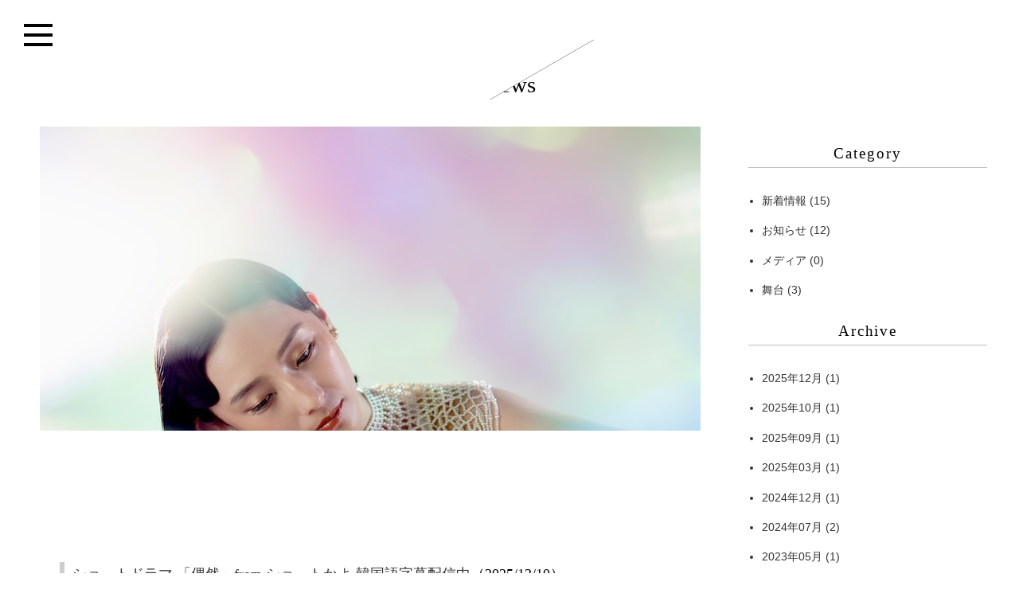

--- FILE ---
content_type: text/html; charset=UTF-8
request_url: https://takeuchirisa.com/news/article/Seoul_Web_Fest2022%E3%80%8C%E6%98%A0%E7%94%BB%E3%81%8B%E3%82%88-Like_in_Movies-season2%E3%80%8D_%E6%9C%80%E5%84%AA%E8%84%9A%E6%9C%AC%E8%B3%9E%E3%82%92%E5%8F%97%E8%B3%9E%EF%BC%81
body_size: 2950
content:
<!DOCTYPE html>
<html lang="ja">

<head>
<meta charset="utf-8">
<meta http-equiv="refresh" content="0;URL=https://risa-world.com/news/">
<title>Seoul Web Fest2022「映画かよ-Like in Movies-season2」  最優脚本賞を受賞！ - 新着情報 | 竹内里紗　Risa TAKEUCHI</title>

<meta name="keywords">
<meta name="description">


<meta http-equiv="X-UA-Compatible" content="IE=edge,chrome=1">
<meta name="viewport" content="width=device-width, initial-scale=1.0" />
<meta http-equiv="content-script-type" content="text/javascript" />


<link rel="stylesheet" type="text/css" href="https://takeuchirisa.com/css/reset-min.css" />
<link rel="stylesheet" href="https://takeuchirisa.com/css/common_takeuchi.css" type="text/css" media="screen,print" />

<!-- forSmartPhone -->
<link rel="stylesheet" href="https://takeuchirisa.com/css/sp_common_takeuchi.css" type="text/css" media="only screen and (min-width: 0px) and (max-width: 800px)" >

<script
  src="https://code.jquery.com/jquery-2.2.4.js"
  integrity="sha256-iT6Q9iMJYuQiMWNd9lDyBUStIq/8PuOW33aOqmvFpqI="
  crossorigin="anonymous"></script>

<!--[if lt IE 9]>
<script src="//cdn.jsdelivr.net/html5shiv/3.7.2/html5shiv.min.js"></script>
<script src="//cdnjs.cloudflare.com/ajax/libs/respond.js/1.4.2/respond.min.js"></script>
<![endif]-->
<link rel="stylesheet" href="https://takeuchirisa.com/css/jquery.bxslider.css" type="text/css" media="screen" />

<script type="text/javascript" src="https://takeuchirisa.com/js/jquery.bxslider.min.js"></script>
<script type="text/javascript" src="https://takeuchirisa.com/js/imagesloaded.pkgd.min.js"></script>


</head>


<body class="news w1200">

<!--　********************背景大枠********************　-->
<div id="back">









<!--　********************ヘッダー******************** -->
<div id="head">

<h1><span>竹内　里紗</span></h1>


</div>


<!--　********************ドロワーナビ******************** -->
<div id="drawer">
<div class="menu-trigger"><span></span> <span></span> <span></span></div>
<nav>
<ul>
<li><a href="https://takeuchirisa.com">Home</a></li>
<li><a href="https://takeuchirisa.com/news/">News</a></li>
<li><a href="https://takeuchirisa.com/profile.html">Profile</a></li>
<li><a href="https://takeuchirisa.com/works.html">Works</a></li>
<li><a href="https://takeuchirisa.com/photo.html">Photo</a></li>
<li><a href="https://takeuchirisa.com/contact.html">Contact</a></li>
<li class="navi_sns"><a href="https://www.instagram.com/risa_takeuchi_official/" target="_blank" rel="noopener">Instagram</a></li>
</ul>
</nav>
<div class="overlay"></div>


</div>
<!--　********************ドロワー ここまで******************** -->


<!--　********************ページビジュアル******************** -->
<div id="pagevisual">



</div>
<!--　********************ページビジュアル　ここまで******************** -->





<!--　********************コンテンツ******************** -->
<div id="contents-back">
<div id="contents">




<!--　********************メインコンテンツ******************** -->
<div id="contents-main">

<!-- タイトル表示 -->
<div class="mds"><h2 class="syasen">News</h2></div>

<div class="newsblog detail">
	


<div class="leftSide">

<!-- ブログ記事ここから -->
<div class="post">

		<h2 class="title"><a href="https://takeuchirisa.com/news/article/Seoul_Web_Fest2022%E3%80%8C%E6%98%A0%E7%94%BB%E3%81%8B%E3%82%88-Like_in_Movies-season2%E3%80%8D_%E6%9C%80%E5%84%AA%E8%84%9A%E6%9C%AC%E8%B3%9E%E3%82%92%E5%8F%97%E8%B3%9E%EF%BC%81">Seoul Web Fest2022「映画かよ-Like in Movies-season2」  最優脚本賞を受賞！</a><span class="newsdate">（2022/08/26）</span></h2>

	<div class="entry">
		<div><p>Seoul Web Fest2022 にて「映画かよ-Like in Movies-season2」が最優脚本賞を受賞しました！<br /><br />公式サイト<br /><a href="https://www.seoulwebfest.com/" target="_blank" rel="noopener">https://www.seoulwebfest.com/</a><br /><br /></p>
<p><img src="https://takeuchirisa.com/files/20220826_01.jpg" alt="" width="46%" /><img src="https://takeuchirisa.com/files/20220826_02.jpg" alt="" width="46%" /><img src="https://takeuchirisa.com/files/20220826_03.jpg" alt="" width="30%" /><img src="https://takeuchirisa.com/files/20220826_04.jpg" alt="" width="30%" /><img src="https://takeuchirisa.com/files/20220826_05.jpg" alt="" width="30%" /></p></div>
		<div><a name="more"></a></div>
	</div>
	



	<p class="to-blogtop"><a href="https://takeuchirisa.com/news/">News一覧へ戻る</a></p>

</div>
<!-- ブログ記事ここまで -->

	
</div><!--/.LeftSide-->

<div class="rightSide">
	<!--　********************サイドコンテンツ******************** -->
<div id="contents-banner">

<!--サイド　カテゴリーの記述-->
<div class="banner-box">
<h3>Category</h3>
<ul>
		<li><a href="https://takeuchirisa.com/news/category/%E6%96%B0%E7%9D%80%E6%83%85%E5%A0%B1" title="">新着情報</a> (8) </li>
		<li><a href="https://takeuchirisa.com/news/category/%E3%81%8A%E7%9F%A5%E3%82%89%E3%81%9B" title="">お知らせ</a> (7) </li>
		<li><a href="https://takeuchirisa.com/news/category/%E3%83%A1%E3%83%87%E3%82%A3%E3%82%A2" title="">メディア</a> (0) </li>
		<li><a href="https://takeuchirisa.com/news/category/%E8%88%9E%E5%8F%B0" title="">舞台</a> (2) </li>
	
</ul>
</div>
<!--/カテゴリーの記述-->




<!--アーカイブの記述-->
<div class="banner-box">
<h3>Archive</h3>
<ul>
		<li><a href="https://takeuchirisa.com/news/month/2023/05" title="">2023年05月</a> (1)</li>
		<li><a href="https://takeuchirisa.com/news/month/2023/04" title="">2023年04月</a> (1)</li>
		<li><a href="https://takeuchirisa.com/news/month/2023/01" title="">2023年01月</a> (1)</li>
		<li><a href="https://takeuchirisa.com/news/month/2022/12" title="">2022年12月</a> (1)</li>
		<li><a href="https://takeuchirisa.com/news/month/2022/11" title="">2022年11月</a> (1)</li>
		<li><a href="https://takeuchirisa.com/news/month/2022/09" title="">2022年09月</a> (1)</li>
		<li><a href="https://takeuchirisa.com/news/month/2022/08" title="">2022年08月</a> (1)</li>
		<li><a href="https://takeuchirisa.com/news/month/2021/09" title="">2021年09月</a> (1)</li>
	
</ul>
</div>
<!--/アーカイブの記述-->

</div>
<!--　*********************サイドコンテンツ　ここまで********************　-->
	
</div>



</div><!--/.newsblog-->



</div>
<!--　********************メインコンテンツここまで******************** -->



</div>
</div>
<!--　********************コンテンツ　ここまで********************　-->









<!--　********************フッター********************　-->
<div id="footer">





</div>
<!--　********************フッター　ここまで********************　-->









</div>
<!--　********************背景大枠　ここまで********************　-->














<!--
　pagetop display　
-->
<script>// <![CDATA[
$(document).ready(function() {
	var pagetop = $('.pagetop');
	$(window).scroll(function () {
		if ($(this).scrollTop() > 300) { 
		//ページトップを表示するスクロール量の調整
			pagetop.fadeIn();
		} else {
			pagetop.fadeOut();
		}
	});
	pagetop.click(function () {
		$('body, html').animate({ scrollTop: 0 }, 1000);
		//トップに戻るスピード
		return false;
	});
});
// ]]></script>
<!--
　scroll fixed
　-->
<!--<script>// <![CDATA[
$(function() {
        var nav = $('#navi');
        //naviの位置        
        var navTop = nav.offset().top;
        //スクロールするたびに実行
        $(window).scroll(function () {
                var winTop = $(this).scrollTop();
                //スクロール位置がnavの位置より下だったらクラスfixedを追加
                if (winTop >= navTop) {
                        nav.addClass('fixed')
                } else if (winTop <= navTop) {
                        nav.removeClass('fixed')
                }
        });
});
// ]]></script>-->
<!-- ドロワーメニュー-->
<script>
//menu|メニュー表示時のスクロール止め
$(function(){
    var scrollpos;
	$('.menu-trigger').on('click',function(){
    if($(this).hasClass('active')){
      $(this).removeClass('active');
      $('body').removeClass('fixed').css({'top': 0});
      window.scrollTo( 0 , scrollpos );
      $('nav').removeClass('open');
      $('.overlay').removeClass('open');
    } else {
      $(this).addClass('active');
      scrollpos = $(window).scrollTop();
      $('body').addClass('fixed').css({'top': -scrollpos});
      $('nav').addClass('open');
      $('.overlay').addClass('open');
    }
  });
  $('.overlay').on('click',function(){
    if($(this).hasClass('open')){
      $(this).removeClass('open');
      $('body').removeClass('fixed').css({'top': 0});
      window.scrollTo( 0 , scrollpos );
      $('.menu-trigger').removeClass('active');
      $('nav').removeClass('open');      
    }
  });
});
</script>

<!--
　tuiki
　-->
<script>// <![CDATA[
$(function(){
$(".read_open_close").click(function(){
$(this).next().slideToggle(600);
});});
// ]]></script>



<!-- Global site tag (gtag.js) - Google Analytics -->
<script async src="https://www.googletagmanager.com/gtag/js?id=G-5HMY7B72BT"></script>
<script>
  window.dataLayer = window.dataLayer || [];
  function gtag(){dataLayer.push(arguments);}
  gtag('js', new Date());

  gtag('config', 'G-5HMY7B72BT');
</script>
</body>
</html>

--- FILE ---
content_type: text/html; charset=UTF-8
request_url: https://risa-world.com/news/
body_size: 4084
content:
<!DOCTYPE html>
<html lang="ja">

<head>
<meta charset="utf-8">
<title>新着情報 | RISA Official Site</title>

<meta name="keywords" content="RISA,りさ,里紗, 舞台, 女優, モデル, タレント, ドラマ, CM, 着付け">
<meta name="description" content="RISAの公式サイト。新着情報、お知らせ、出演情報などを掲載しています。">


<meta http-equiv="X-UA-Compatible" content="IE=edge,chrome=1">
<meta name="viewport" content="width=device-width, initial-scale=1.0" />
<meta http-equiv="content-script-type" content="text/javascript" />


<link rel="stylesheet" type="text/css" href="https://risa-world.com/css/reset-min.css" />
<link rel="stylesheet" href="https://risa-world.com/css/common_takeuchi.css" type="text/css" media="screen,print" />

<!-- forSmartPhone -->
<link rel="stylesheet" href="https://risa-world.com/css/sp_common_takeuchi.css" type="text/css" media="only screen and (min-width: 0px) and (max-width: 800px)" >

<script
  src="https://code.jquery.com/jquery-2.2.4.js"
  integrity="sha256-iT6Q9iMJYuQiMWNd9lDyBUStIq/8PuOW33aOqmvFpqI="
  crossorigin="anonymous"></script>

<!--[if lt IE 9]>
<script src="//cdn.jsdelivr.net/html5shiv/3.7.2/html5shiv.min.js"></script>
<script src="//cdnjs.cloudflare.com/ajax/libs/respond.js/1.4.2/respond.min.js"></script>
<![endif]-->
<link rel="stylesheet" href="../css/jquery.bxslider.css" type="text/css" media="screen" />

<script type="text/javascript" src="https://risa-world.com/js/jquery.bxslider.min.js"></script>
<script type="text/javascript" src="https://risa-world.com/js/imagesloaded.pkgd.min.js"></script>


</head>


<body class="news w1200">

<!--　********************背景大枠********************　-->
<div id="back">









<!--　********************ヘッダー******************** -->
<div id="head">

<h1><span>RISA</span></h1>


</div>


<!--　********************ドロワーナビ******************** -->
<div id="drawer">
<div class="menu-trigger"><span></span> <span></span> <span></span></div>
<nav>
<ul>
<li><a href="https://risa-world.com">Home</a></li>
<li><a href="https://risa-world.com/news/">News</a></li>
<li><a href="https://risa-world.com/profile.html">Profile</a></li>
<li><a href="https://risa-world.com/works.html">Works</a></li>
<li><a href="https://risa-world.com/photo.html">Photo</a></li>
<li><a href="https://risa-world.com/contact.html">Contact</a></li>
<li class="navi_sns"><a href="https://www.instagram.com/risa.offi/" target="_blank" rel="noopener">Instagram</a></li>
</ul>
</nav>
<div class="overlay"></div>


</div>
<!--　********************ドロワー ここまで******************** -->


<!--　********************ページビジュアル******************** -->
<div id="pagevisual">



</div>
<!--　********************ページビジュアル　ここまで******************** -->





<!--　********************コンテンツ******************** -->
<div id="contents-back">
<div id="contents">




<!--　********************メインコンテンツ******************** -->
<div id="contents-main">

<!-- タイトル表示 -->
<div class="mds"><h2 class="syasen">News</h2></div>

<div class="newsblog">
	

<!-- ２件目以降の画像を非表示にする -->
<script type= text/javascript>
$(function(){
  $("div.post p img:not(:first)").css("display", "none");
});
</script>

<div class="leftSide">

<!-- ブログ記事ここから -->
<div class="post">

<!-- ここから　記事 -->

<div class="entry">

<div class="thumb-wrap">
	<!-- サムネイル画像 -->
	

	<!-- サムネイルが無い場合の画像指定 -->
	<p class="thumb">
		<a href="https://risa-world.com/news/article/news_20251210"><img src="https://risa-world.com/img/news-noimg.jpg" /></a>
	</p>
</div>
<h3 class="cut-text"><a href="https://risa-world.com/news/article/news_20251210">ショ－トドラマ 「偶然」from ショ－トかよ 韓国語字幕配信中</a><span>（2025/12/10）</span></h3>

<!-- 文字数制限 -->
<script>
$(function(){
	var $setElm = $('h2.cut-text a');
	var cutFigure = '48'; // カットする文字数
	var afterTxt = ' …'; // 文字カット後に表示するテキスト

	$setElm.each(function(){
		var textLength = $(this).text().length;
		var textTrim = $(this).text().substr(0,(cutFigure))

		if(cutFigure < textLength) {
			$(this).html(textTrim + afterTxt).css({visibility:'visible'});
		} else if(cutFigure >= textLength) {
			$(this).css({visibility:'visible'});
		}
	});
});
</script>


</div>
<div class="entry">

<div class="thumb-wrap">
	<!-- サムネイル画像 -->
	

	<!-- サムネイルが無い場合の画像指定 -->
	<p class="thumb">
		<a href="https://risa-world.com/news/article/news_20251016"><img src="https://risa-world.com/img/news-noimg.jpg" /></a>
	</p>
</div>
<h3 class="cut-text"><a href="https://risa-world.com/news/article/news_20251016">舞台出演情報(2025.10.16更新)</a><span>（2025/10/16）</span></h3>

<!-- 文字数制限 -->
<script>
$(function(){
	var $setElm = $('h2.cut-text a');
	var cutFigure = '48'; // カットする文字数
	var afterTxt = ' …'; // 文字カット後に表示するテキスト

	$setElm.each(function(){
		var textLength = $(this).text().length;
		var textTrim = $(this).text().substr(0,(cutFigure))

		if(cutFigure < textLength) {
			$(this).html(textTrim + afterTxt).css({visibility:'visible'});
		} else if(cutFigure >= textLength) {
			$(this).css({visibility:'visible'});
		}
	});
});
</script>


</div>
<div class="entry">

<div class="thumb-wrap">
	<!-- サムネイル画像 -->
	

	<!-- サムネイルが無い場合の画像指定 -->
	<p class="thumb">
		<a href="https://risa-world.com/news/article/news_20250909"><img src="https://risa-world.com/img/news-noimg.jpg" /></a>
	</p>
</div>
<h3 class="cut-text"><a href="https://risa-world.com/news/article/news_20250909">YouTubeドラマ【映画かよ－Like in Moviers－/season4『ザ・セル-前編-』が配信中‼</a><span>（2025/09/09）</span></h3>

<!-- 文字数制限 -->
<script>
$(function(){
	var $setElm = $('h2.cut-text a');
	var cutFigure = '48'; // カットする文字数
	var afterTxt = ' …'; // 文字カット後に表示するテキスト

	$setElm.each(function(){
		var textLength = $(this).text().length;
		var textTrim = $(this).text().substr(0,(cutFigure))

		if(cutFigure < textLength) {
			$(this).html(textTrim + afterTxt).css({visibility:'visible'});
		} else if(cutFigure >= textLength) {
			$(this).css({visibility:'visible'});
		}
	});
});
</script>


</div>
<div class="entry">

<div class="thumb-wrap">
	<!-- サムネイル画像 -->
	

	<!-- サムネイルが無い場合の画像指定 -->
	<p class="thumb">
		<a href="https://risa-world.com/news/article/news_20250313"><img src="https://risa-world.com/img/news-noimg.jpg" /></a>
	</p>
</div>
<h3 class="cut-text"><a href="https://risa-world.com/news/article/news_20250313">Makeup Artist KOUによるKorean Beauty✖️KOU makeup 企画にRISAがメイクモデルとして参戦！</a><span>（2025/03/13）</span></h3>

<!-- 文字数制限 -->
<script>
$(function(){
	var $setElm = $('h2.cut-text a');
	var cutFigure = '48'; // カットする文字数
	var afterTxt = ' …'; // 文字カット後に表示するテキスト

	$setElm.each(function(){
		var textLength = $(this).text().length;
		var textTrim = $(this).text().substr(0,(cutFigure))

		if(cutFigure < textLength) {
			$(this).html(textTrim + afterTxt).css({visibility:'visible'});
		} else if(cutFigure >= textLength) {
			$(this).css({visibility:'visible'});
		}
	});
});
</script>


</div>
<div class="entry">

<div class="thumb-wrap">
	<!-- サムネイル画像 -->
	

	<!-- サムネイルが無い場合の画像指定 -->
	<p class="thumb">
		<a href="https://risa-world.com/news/article/%E3%80%8E%E6%98%A0%E7%94%BB%E3%81%8B%E3%82%88%E3%80%82-Like_in_Movies-%E3%80%8F%E3%81%8C%E3%82%B0%E3%83%A9%E3%82%A6%E3%83%B3%E3%83%89%E3%83%95%E3%82%A1%E3%83%B3%E3%83%87%E3%82%A3%E3%83%B3%E3%82%B0%E3%82%92%E9%96%8B%E5%A7%8B"><img src="https://risa-world.com/img/news-noimg.jpg" /></a>
	</p>
</div>
<h3 class="cut-text"><a href="https://risa-world.com/news/article/%E3%80%8E%E6%98%A0%E7%94%BB%E3%81%8B%E3%82%88%E3%80%82-Like_in_Movies-%E3%80%8F%E3%81%8C%E3%82%B0%E3%83%A9%E3%82%A6%E3%83%B3%E3%83%89%E3%83%95%E3%82%A1%E3%83%B3%E3%83%87%E3%82%A3%E3%83%B3%E3%82%B0%E3%82%92%E9%96%8B%E5%A7%8B">『映画かよ。-Like in Movies-』がグラウンドファンディングを開始</a><span>（2024/12/25）</span></h3>

<!-- 文字数制限 -->
<script>
$(function(){
	var $setElm = $('h2.cut-text a');
	var cutFigure = '48'; // カットする文字数
	var afterTxt = ' …'; // 文字カット後に表示するテキスト

	$setElm.each(function(){
		var textLength = $(this).text().length;
		var textTrim = $(this).text().substr(0,(cutFigure))

		if(cutFigure < textLength) {
			$(this).html(textTrim + afterTxt).css({visibility:'visible'});
		} else if(cutFigure >= textLength) {
			$(this).css({visibility:'visible'});
		}
	});
});
</script>


</div>
<div class="entry">

<div class="thumb-wrap">
	<!-- サムネイル画像 -->
	

	<!-- サムネイルが無い場合の画像指定 -->
	<p class="thumb">
		<a href="https://risa-world.com/news/article/%E5%A4%A7%E9%98%AA%E6%A2%85%E7%94%B0%E9%98%AA%E6%80%A5%E3%81%ABRISA%E7%89%B9%E5%A4%A7%E3%83%91%E3%83%8D%E3%83%AB%E7%99%BB%E5%A0%B4%EF%BC%8D%E2%80%BC%EF%B8%8E%E2%80%BC%EF%B8%8E"><img src="https://risa-world.com/img/news-noimg.jpg" /></a>
	</p>
</div>
<h3 class="cut-text"><a href="https://risa-world.com/news/article/%E5%A4%A7%E9%98%AA%E6%A2%85%E7%94%B0%E9%98%AA%E6%80%A5%E3%81%ABRISA%E7%89%B9%E5%A4%A7%E3%83%91%E3%83%8D%E3%83%AB%E7%99%BB%E5%A0%B4%EF%BC%8D%E2%80%BC%EF%B8%8E%E2%80%BC%EF%B8%8E">大阪梅田阪急にRISA特大パネル登場－‼︎‼︎</a><span>（2024/07/12）</span></h3>

<!-- 文字数制限 -->
<script>
$(function(){
	var $setElm = $('h2.cut-text a');
	var cutFigure = '48'; // カットする文字数
	var afterTxt = ' …'; // 文字カット後に表示するテキスト

	$setElm.each(function(){
		var textLength = $(this).text().length;
		var textTrim = $(this).text().substr(0,(cutFigure))

		if(cutFigure < textLength) {
			$(this).html(textTrim + afterTxt).css({visibility:'visible'});
		} else if(cutFigure >= textLength) {
			$(this).css({visibility:'visible'});
		}
	});
});
</script>


</div>
<div class="entry">

<div class="thumb-wrap">
	<!-- サムネイル画像 -->
	

	<!-- サムネイルが無い場合の画像指定 -->
	<p class="thumb">
		<a href="https://risa-world.com/news/article/%E3%80%8C%E3%82%B7%E3%83%A7%EF%BC%8D%E3%83%88%E3%81%8B%E3%82%88%E3%80%82from_%E6%98%A0%E7%94%BB%E3%81%8B%E3%82%88%E3%80%8D%E9%85%8D%E4%BF%A1%E4%B8%AD"><img src="https://risa-world.com/img/news-noimg.jpg" /></a>
	</p>
</div>
<h3 class="cut-text"><a href="https://risa-world.com/news/article/%E3%80%8C%E3%82%B7%E3%83%A7%EF%BC%8D%E3%83%88%E3%81%8B%E3%82%88%E3%80%82from_%E6%98%A0%E7%94%BB%E3%81%8B%E3%82%88%E3%80%8D%E9%85%8D%E4%BF%A1%E4%B8%AD">「ショ－トかよ。from 映画かよ」配信中</a><span>（2024/07/12）</span></h3>

<!-- 文字数制限 -->
<script>
$(function(){
	var $setElm = $('h2.cut-text a');
	var cutFigure = '48'; // カットする文字数
	var afterTxt = ' …'; // 文字カット後に表示するテキスト

	$setElm.each(function(){
		var textLength = $(this).text().length;
		var textTrim = $(this).text().substr(0,(cutFigure))

		if(cutFigure < textLength) {
			$(this).html(textTrim + afterTxt).css({visibility:'visible'});
		} else if(cutFigure >= textLength) {
			$(this).css({visibility:'visible'});
		}
	});
});
</script>


</div>
<div class="entry">

<div class="thumb-wrap">
	<!-- サムネイル画像 -->
	

	<!-- サムネイルが無い場合の画像指定 -->
	<p class="thumb">
		<a href="https://risa-world.com/news/article/%E8%88%9E%E5%8F%B0%E5%87%BA%E6%BC%94%E6%83%85%E5%A0%B1%282023.05.31%E6%9B%B4%E6%96%B0%29"><img src="https://risa-world.com/img/news-noimg.jpg" /></a>
	</p>
</div>
<h3 class="cut-text"><a href="https://risa-world.com/news/article/%E8%88%9E%E5%8F%B0%E5%87%BA%E6%BC%94%E6%83%85%E5%A0%B1%282023.05.31%E6%9B%B4%E6%96%B0%29">舞台出演情報(2023.05.31更新)</a><span>（2023/05/16）</span></h3>

<!-- 文字数制限 -->
<script>
$(function(){
	var $setElm = $('h2.cut-text a');
	var cutFigure = '48'; // カットする文字数
	var afterTxt = ' …'; // 文字カット後に表示するテキスト

	$setElm.each(function(){
		var textLength = $(this).text().length;
		var textTrim = $(this).text().substr(0,(cutFigure))

		if(cutFigure < textLength) {
			$(this).html(textTrim + afterTxt).css({visibility:'visible'});
		} else if(cutFigure >= textLength) {
			$(this).css({visibility:'visible'});
		}
	});
});
</script>


</div>
<div class="entry">

<div class="thumb-wrap">
	<!-- サムネイル画像 -->
	

	<!-- サムネイルが無い場合の画像指定 -->
	<p class="thumb">
		<a href="https://risa-world.com/news/article/%E5%87%BA%E6%BC%94%E6%83%85%E5%A0%B1_40"><img src="https://risa-world.com/img/news-noimg.jpg" /></a>
	</p>
</div>
<h3 class="cut-text"><a href="https://risa-world.com/news/article/%E5%87%BA%E6%BC%94%E6%83%85%E5%A0%B1_40">出演情報</a><span>（2023/04/14）</span></h3>

<!-- 文字数制限 -->
<script>
$(function(){
	var $setElm = $('h2.cut-text a');
	var cutFigure = '48'; // カットする文字数
	var afterTxt = ' …'; // 文字カット後に表示するテキスト

	$setElm.each(function(){
		var textLength = $(this).text().length;
		var textTrim = $(this).text().substr(0,(cutFigure))

		if(cutFigure < textLength) {
			$(this).html(textTrim + afterTxt).css({visibility:'visible'});
		} else if(cutFigure >= textLength) {
			$(this).css({visibility:'visible'});
		}
	});
});
</script>


</div>
<div class="entry">

<div class="thumb-wrap">
	<!-- サムネイル画像 -->
	

	<!-- サムネイルが無い場合の画像指定 -->
	<p class="thumb">
		<a href="https://risa-world.com/news/article/%E5%87%BA%E6%BC%94%E6%83%85%E5%A0%B1"><img src="https://risa-world.com/img/news-noimg.jpg" /></a>
	</p>
</div>
<h3 class="cut-text"><a href="https://risa-world.com/news/article/%E5%87%BA%E6%BC%94%E6%83%85%E5%A0%B1">出演情報</a><span>（2023/01/19）</span></h3>

<!-- 文字数制限 -->
<script>
$(function(){
	var $setElm = $('h2.cut-text a');
	var cutFigure = '48'; // カットする文字数
	var afterTxt = ' …'; // 文字カット後に表示するテキスト

	$setElm.each(function(){
		var textLength = $(this).text().length;
		var textTrim = $(this).text().substr(0,(cutFigure))

		if(cutFigure < textLength) {
			$(this).html(textTrim + afterTxt).css({visibility:'visible'});
		} else if(cutFigure >= textLength) {
			$(this).css({visibility:'visible'});
		}
	});
});
</script>


</div>


<!-- ここまで　記事表示 -->



<div class="pager">
					<a href="https://risa-world.com/news/">&lt;&lt;</a>
					
										<span class="pager_item"><a href="https://risa-world.com/news/" class="current_page_number first_page_number">1</a></span>
										<span class="pager_item"><a href="https://risa-world.com/news/page-1" class="last_page_number">2</a></span>
					
					
					
					<a href="https://risa-world.com/news/page-1">&gt;&gt;</a><br />
				
					2ページ中1ページ目
				</div>



</div>
<!-- ブログ記事ここまで -->
	
</div><!--/.LeftSide-->

<div class="rightSide">
	<!--　********************サイドコンテンツ******************** -->
<div id="contents-banner">

<!--サイド　カテゴリーの記述-->
<div class="banner-box">
<h3>Category</h3>
<ul>
		<li><a href="https://risa-world.com/news/category/%E6%96%B0%E7%9D%80%E6%83%85%E5%A0%B1" title="">新着情報</a> (15) </li>
		<li><a href="https://risa-world.com/news/category/%E3%81%8A%E7%9F%A5%E3%82%89%E3%81%9B" title="">お知らせ</a> (12) </li>
		<li><a href="https://risa-world.com/news/category/%E3%83%A1%E3%83%87%E3%82%A3%E3%82%A2" title="">メディア</a> (0) </li>
		<li><a href="https://risa-world.com/news/category/%E8%88%9E%E5%8F%B0" title="">舞台</a> (3) </li>
	
</ul>
</div>
<!--/カテゴリーの記述-->




<!--アーカイブの記述-->
<div class="banner-box">
<h3>Archive</h3>
<ul>
		<li><a href="https://risa-world.com/news/month/2025/12" title="">2025年12月</a> (1)</li>
		<li><a href="https://risa-world.com/news/month/2025/10" title="">2025年10月</a> (1)</li>
		<li><a href="https://risa-world.com/news/month/2025/09" title="">2025年09月</a> (1)</li>
		<li><a href="https://risa-world.com/news/month/2025/03" title="">2025年03月</a> (1)</li>
		<li><a href="https://risa-world.com/news/month/2024/12" title="">2024年12月</a> (1)</li>
		<li><a href="https://risa-world.com/news/month/2024/07" title="">2024年07月</a> (2)</li>
		<li><a href="https://risa-world.com/news/month/2023/05" title="">2023年05月</a> (1)</li>
		<li><a href="https://risa-world.com/news/month/2023/04" title="">2023年04月</a> (1)</li>
		<li><a href="https://risa-world.com/news/month/2023/01" title="">2023年01月</a> (1)</li>
		<li><a href="https://risa-world.com/news/month/2022/12" title="">2022年12月</a> (1)</li>
		<li><a href="https://risa-world.com/news/month/2022/11" title="">2022年11月</a> (1)</li>
		<li><a href="https://risa-world.com/news/month/2022/09" title="">2022年09月</a> (1)</li>
		<li><a href="https://risa-world.com/news/month/2022/08" title="">2022年08月</a> (1)</li>
		<li><a href="https://risa-world.com/news/month/2021/09" title="">2021年09月</a> (1)</li>
	
</ul>
</div>
<!--/アーカイブの記述-->

</div>
<!--　*********************サイドコンテンツ　ここまで********************　-->
	
</div>



</div><!--/.newsblog-->



</div>
<!--　********************メインコンテンツここまで******************** -->



</div>
</div>
<!--　********************コンテンツ　ここまで********************　-->









<!--　********************フッター********************　-->
<div id="footer">





</div>
<!--　********************フッター　ここまで********************　-->









</div>
<!--　********************背景大枠　ここまで********************　-->














<!--
　pagetop display　
-->
<script>// <![CDATA[
$(document).ready(function() {
	var pagetop = $('.pagetop');
	$(window).scroll(function () {
		if ($(this).scrollTop() > 300) { 
		//ページトップを表示するスクロール量の調整
			pagetop.fadeIn();
		} else {
			pagetop.fadeOut();
		}
	});
	pagetop.click(function () {
		$('body, html').animate({ scrollTop: 0 }, 1000);
		//トップに戻るスピード
		return false;
	});
});
// ]]></script>
<!--
　scroll fixed
　-->
<!--<script>// <![CDATA[
$(function() {
        var nav = $('#navi');
        //naviの位置        
        var navTop = nav.offset().top;
        //スクロールするたびに実行
        $(window).scroll(function () {
                var winTop = $(this).scrollTop();
                //スクロール位置がnavの位置より下だったらクラスfixedを追加
                if (winTop >= navTop) {
                        nav.addClass('fixed')
                } else if (winTop <= navTop) {
                        nav.removeClass('fixed')
                }
        });
});
// ]]></script>-->
<!-- ドロワーメニュー-->
<script>
//menu|メニュー表示時のスクロール止め
$(function(){
    var scrollpos;
	$('.menu-trigger').on('click',function(){
    if($(this).hasClass('active')){
      $(this).removeClass('active');
      $('body').removeClass('fixed').css({'top': 0});
      window.scrollTo( 0 , scrollpos );
      $('nav').removeClass('open');
      $('.overlay').removeClass('open');
    } else {
      $(this).addClass('active');
      scrollpos = $(window).scrollTop();
      $('body').addClass('fixed').css({'top': -scrollpos});
      $('nav').addClass('open');
      $('.overlay').addClass('open');
    }
  });
  $('.overlay').on('click',function(){
    if($(this).hasClass('open')){
      $(this).removeClass('open');
      $('body').removeClass('fixed').css({'top': 0});
      window.scrollTo( 0 , scrollpos );
      $('.menu-trigger').removeClass('active');
      $('nav').removeClass('open');      
    }
  });
});
</script>

<!--
　tuiki
　-->
<script>// <![CDATA[
$(function(){
$(".read_open_close").click(function(){
$(this).next().slideToggle(600);
});});
// ]]></script>



<!-- Global site tag (gtag.js) - Google Analytics -->
<script async src="https://www.googletagmanager.com/gtag/js?id=G-5HMY7B72BT"></script>
<script>
  window.dataLayer = window.dataLayer || [];
  function gtag(){dataLayer.push(arguments);}
  gtag('js', new Date());

  gtag('config', 'G-5HMY7B72BT');
</script>
</body>
</html>

--- FILE ---
content_type: text/css
request_url: https://takeuchirisa.com/css/common_takeuchi.css
body_size: 25401
content:
@charset "utf-8";
/* CSS Document */

/*　共通設定--------------------------------　*/

html {
	/* reset-min設定の打ち消し
	background-color:transparent; */
}
body {
	margin:0 ;
	padding: 0 ;
	/* background: url(../img/common_body.gif) center repeat-y; */
	font-family:sans-serif;
	-webkit-text-size-adjust: 100%;
	color: #333;
}

body.fixed {
    position: fixed;
    width: 100%;
    height: 100%;
}


/*　背景のボックスが必要な場合のみ設定  */
#back {
}

p {font-size:90%;
	line-height:1.8em;
	margin:0;
	}

strong {font-weight:bold}

figure{
	margin: 0;
}

img {
	border:0;
	vertical-align:bottom;
	max-width: 100%;
}

hr{
	margin:0;
	border-top: 1px solid #bbb;
	/* background: url(../img/hr.gif) repeat-x ; */

/* hr 左右グラデ表示用設定
	background-image: -webkit-linear-gradient(left, #ccc, #333, #ccc);
	background-image:    -moz-linear-gradient(left, #ccc, #333, #ccc);
	background-image:     -ms-linear-gradient(left, #ccc, #333, #ccc);
	background-image:      -o-linear-gradient(left, #ccc, #333, #ccc); */}

table td {
	line-height:1.8em }

table td hr {
	margin:0 0 1em 0;
    border: 0;
    height: 1px;
    background: url(../img/hr.gif) repeat-x ;
}

.pc-only{
	display: block;
}
.sp-only{
	display: none;
}
* {
	box-sizing: border-box;
}
ul {
	list-style: none;
}
.float-l{
	float: left;
}
.float-r{
	float: right;
}
.mt6em{
	margin-top: 6em;
}




/*　ヘッダー--------------------------------　*/

#head{
	background:#fff;
	max-width: 940px;
	height:0;
	width:94%;
	margin:30px auto 40px;
	padding:0 ;
	position: relative;
	/* background:url(../img/common_logo_pc.jpg) no-repeat left 20px; */
}

#head h1 {
	margin:0;
	position: absolute;
	left: 0;
	width: 150px;
	z-index:10;
	font-family: "游明朝", "YuMincho", "ヒラギノ明朝 ProN W3", "Hiragino Mincho ProN", "ＭＳ Ｐ明朝", "ＭＳ 明朝", serif;
	letter-spacing: 0.1em;
}

#head h1 a{
	color: #333;
	text-decoration: none;
/*	float:left;
	display:block;
	height:45px;
	width:150px;
	/* margin:0px auto 0 auto;
	background:url(../img/common_logo.png) no-repeat ;
	background-size: cover;
	font-family: "游明朝", "YuMincho", "ヒラギノ明朝 ProN W3", "Hiragino Mincho ProN", "ＭＳ Ｐ明朝", "ＭＳ 明朝", serif;
	letter-spacing: 0.1em;*/
	}
#head h1 a span,
#head h1 span{
	display:none;
}


/*　ビジュアル--------------------------------　*/

#visual {
	width:100%;
	clear:both;
	height: 100vh;
	margin:0px 0px 0px 0px ;
	padding: 0 0 0 0;
	background-color: #000;
	position:relative;
	z-index:1; /* naviが下に重なるのを防ぐ */
	overflow: hidden;
 }
.bx-viewport {
	left: 0;
	box-shadow: none;
	border: none;
}
#visual li {
	height: 100vh;
	background: center / cover no-repeat;
}

#visual .bg1{
	background-image: url(../img/top_visual01.jpg);
}
#visual .bg2{
	background-image: url(../img/top_pc_visual_02.jpg);
}
#visual .bg3{
	background-image: url(../img/top_pc_visual_03.jpg);
}
#visual .bg4{
	background-image: url(../img/top_pc_visual_04.jpg);
}
#visual .bg5{
	background-image: url(../img/top_pc_visual_05.jpg);
	background-position: center right;
}
#visual .bg6{
	background-image: url(../img/top_pc_visual_07.jpg);
	background-position: center right;
}
#visual .bg7{
	background-image: url(../img/top_pc_visual_06.jpg);
}

#visual .bg8{
	background-image: url(../img/top_pc_visual_logo.jpg);
}





/*　ページビジュアル　--------------------------------　*/

#title {
	width:100%;
	height: 0;
	padding-top: calc(230 / 1000 * 100%); /* calc(画像高さ ÷ 画像横幅 × 100%) */
	margin:0px 0px 0px 0px ;
	position:relative;
	z-index:1;/* naviが下に重なるのを防ぐ */
	}
#title h2 {
	display:none;
	}

/* 各ページの画像設定 */
body.greet #title  { background: url(../img/greet_title.jpg) center center / cover no-repeat;}
body.company #title  { background: url(../img/company_title.jpg) center center / cover no-repeat;}
body.flow #title  { background: url(../img/flow_title.jpg) center center / cover no-repeat;}
body.works #title  { background: url(../img/works_title.jpg) center center / cover no-repeat;}
body.evaluation #title  { background: url(../img/evaluation_title.jpg) center center / cover no-repeat;}
body.contact #title  { background: url(../img/contact_title.jpg) center center / cover no-repeat;}
body.info #title  { background: url(../img/info_title.jpg) center center / cover no-repeat;}

/*ドロワー--------------------------------　*/
#drawer .overlay {
	content: "";
	display: block;
	width: 0;
	height: 0;
	background-color: rgba(0, 0, 0, 0.5);
	position: fixed;
	top: 0;
	left: 0;
	z-index: 2;
	opacity: 0;
	transition: opacity .5s;
  }
#drawer .overlay.open {
	width: 100%;
	height: 100%;
	opacity: 1;
  }
#drawer .menu-trigger {
	display: inline-block;
	width: 36px;
	height: 28px;
	vertical-align: middle;
	cursor: pointer;
	position: fixed;
	top: 30px;
	left: 30px;
	z-index: 100;
	transform: translateX(0);
	transition: transform .5s;
   }

#drawer .menu-trigger:before {
	content: "";
	width: 44px;
	height: 44px;
	background: rgba(255, 255, 255, 0.5);
	position: absolute;
	top: 50%;
	left: 50%;
	transform: translate(-50%, -50%);
	-webkit-transform: translate(-50%, -50%);
	z-index: 0;
	border-radius: 4px;
}
#drawer .menu-trigger.active {
	transform: translateX(250px);
  }
#drawer .menu-trigger span {
	display: inline-block;
	box-sizing: border-box;
	position: absolute;
	left: 0;
	width: 100%;
	height: 4px;
	background-color: #000;
  }
#drawer .menu-trigger.active span {
	background-color: #fff;
  }
#drawer .menu-trigger span:nth-of-type(1) {
	top: 0;
  }
#drawer .menu-trigger.active span:nth-of-type(1) {
	transform: translateY(12px) rotate(-45deg);
  }
#drawer .menu-trigger span:nth-of-type(2) {
	top: 12px;
  }
#drawer .menu-trigger.active span:nth-of-type(2) {
	opacity: 0;
  }
#drawer .menu-trigger span:nth-of-type(3) {
	bottom: 0;
  }
#drawer .menu-trigger.active span:nth-of-type(3) {
	transform: translateY(-12px) rotate(45deg);
  }

#drawer nav {
	width: 250px;
	height: 100%;
	padding: 100px 30px 10px;
	background-color: rgba(255, 255, 255, 0.8);
	position: fixed;
	top: 0;
	left: 0;
	z-index: 100;
	transform: translate(-250px);
	transition: all .5s;
  }
#drawer nav.open {
	transform: translateZ(0);
  }
#drawer nav li a{
	color: #000;
    text-align: center;
    padding: 10px 0;
    text-decoration: none;
    font-size: 150%;
    line-height: 2.2;
    letter-spacing: 0.1em;
	transition: 0.3s ease color;
	font-family: "游明朝", "YuMincho", "ヒラギノ明朝 ProN W3", "Hiragino Mincho ProN", "ＭＳ Ｐ明朝", "ＭＳ 明朝", serif;
  }
  #drawer nav li a:hover{
	color: #999;
  }

@keyframes fadeIn {
	from {
		opacity: 0;
		transform: translateX(-100px);
	}
	to {
		opacity: 1;
		transform: translateX(0);
	}
}

#drawer nav.open li {
	/* 追加部分 */
	opacity: 0;
	animation-name: fadeIn;
	animation-duration: 0.8s; /* アニメーションの長さ */
	animation-fill-mode: forwards; /* アニメーション終了時のスタイルをアニメーション終了後でも適用させる */
}
#drawer nav.open li {
	animation-delay: 0.1s;
}
#drawer nav.open li:nth-child(2) {
	animation-delay: 0.2s;
}
#drawer nav.open li:nth-child(3) {
	animation-delay: 0.3s;
}
#drawer nav.open li:nth-child(4) {
	animation-delay: 0.4s;
}
#drawer nav.open li:nth-child(5) {
	animation-delay: 0.5s;
}
#drawer nav.open li:nth-child(6) {
	animation-delay: 0.6s;
}




/*　ナビ表示--------------------------------　*/


/* #navi-box {
	width:100%;
	height:60px;
	position:relative;
	z-index:2 ;
	}

#navi h1 {
	display:none;}

#navi {
	width:100%;
	height:60px;
	padding:0 ;
	margin:0px auto 2px auto;
	clear:both;
	}
#navi ul {
	width:880px;
	height:58px;
	margin:0 auto;
	padding:0 ;
	background:url(../img/common_navi.png) no-repeat center;
	}
#navi li {
	float:left;
	list-style:none;
}
#navi li a {
	margin:0 0px 0 0px;
	display:block;
	height:58px;
	text-align:center;
	}
#navi li a span{
	display:none;
	}
 */

/*　スクロール時のナビ固定　jquery連動*/
.fixed {
	position: fixed;
	top: -1px;}






/*　コンテンツ背景--------------------------------　*/

#contents-back {}




/*　パンくずリスト--------------------------------　*/
#bread {
	width:880px;
	padding:14px 0 0 0;
	margin:0px auto 0px auto ;
	font-size:75%;
	color:#333;
	clear:both;
	}
#bread a {
	color:#336699;
	}




/*　コンテンツ外枠--------------------------------　*/

#contents{
	margin:0 auto 0 auto;
	background:#ffffff;
	}

#contents:after,
.cf:after {
	content:".";
	height:0;
	clear:both;
	visibility:hidden;
	display:block;
	}



/*　コンテンツ　バナー--------------------------------



/*　コンテンツ　メインカラム--------------------------------　*/

#contents-main{
	height:auto;
	width:94%;
	max-width: 940px;
	padding: 50px 0 30px 0px;
	margin:0px auto;
	}

.w1200 #contents-main{
	max-width: 1200px;
	margin:0px auto;
}
/* .contents_inner {
	position: relative;
}
 */



/*　見出し　--------------------------------　*/
#contents-main .mds {
	text-align: center;
}

#contents-main h1 {
    margin: 0 0 20px 0;
	padding: 0 0 20px;
    color: #000;
    font-size: 200%;
    font-family: "游明朝", "YuMincho", "ヒラギノ明朝 ProN W3", "Hiragino Mincho ProN", "ＭＳ Ｐ明朝", "ＭＳ 明朝", serif;
    position: relative;
}


#contents-main h2 {
	padding:0 0 16px 0px;
	margin:0 0 20px 0;
	color:#000;
	text-align:left;
	font-size:180%;
	/* font-family:serif,"ヒラギノ明朝 ProN","Hiragino Mincho ProN"; */
	font-family: "游明朝", "YuMincho", "ヒラギノ明朝 ProN W3", "Hiragino Mincho ProN", "ＭＳ Ｐ明朝", "ＭＳ 明朝", serif;
    position: relative;
}

#contents-main h2 a{
	color:#000;
	text-decoration:none;
	}
#contents-main h2 a:hover{
	text-decoration:underline;
	}


#contents-main h3 {
	padding:0 0 6px 0px;
	margin:5em 0 30px 0;
	/* border-bottom: 1px solid #999; */
	color:#000;
	text-align:left;
	font-size:120%;
	font-family: "游明朝", "YuMincho", "ヒラギノ明朝 ProN W3", "Hiragino Mincho ProN", "ＭＳ Ｐ明朝", "ＭＳ 明朝", serif;
    position: relative;
}


#contents-main h3 a{
	color:#000;
	text-decoration:none;
	}
#contents-main h3 a:hover{
	text-decoration:underline;
	}


#contents-main h4{
	/* border-bottom:#666 dotted 1px; */
	padding:0 0 10px;
	margin: 1em 0;
	line-height:1.4em;
	color: #555;
	clear:both}

#contents-main h4 img{
	margin-left:8px;}





/*　本文　--------------------------------　*/

/*　文字色　*/
#contents-main p,
#contents-main table,
#contents-main li { color:#333 }

#contents-main p {
	margin:0 0 1em 0 ;
	color:#333;
	line-height:1.8em;
	font-size:90%;}

#contents-main p img{
	margin:0 10px 20px 10px;
/*	background:#FFF;
	padding:2px;
	border: #CC9 solid 1px; */
	}

#contents-main p a:hover img{
/*	border: #2A5050 solid 1px;*/
}



/* リンク文字色 */
#contents-main a {
	color:#333;
	text-decoration:none ;}

#contents-main a:hover {
	text-decoration:underline ;}

#contents-main a:hover img{
	opacity: 1;
	transition: ease-in-out 0.3s opacity;
}

#contents-main a:hover img{
	opacity: 0.5;
}




/*　リスト　*/

#contents-main ul , #contents-main ol{
	line-height:1.6em;
	font-size:90%;
	margin:0 0 2em;
	}
#contents-main ul li{
	list-style:disc;
	margin-bottom:1em;
	margin-left: 1.2em;
	}
#contents-main ol li{
	list-style:decimal inside ;
	margin-bottom:1em;
	}

/* リスト内のテーブル設定 */
#contents-main ol li table,
#contents-main ul li table {
	width:auto;
	font-size:100%;
	margin:0;
	}
#contents-main ol li table td,
#contents-main ul li table td {
	vertical-align:top;
	}




/*　テーブル　*/

#contents-main table {
	width:100%;
	border-collapse:separate;
	border-spacing : 4px 4px;
	font-size:90%;
	margin:0 0 30px 0;
	}
#contents-main table th {
	/* background:#eeeeee; */
	/* text-align:right; */
	padding:6px 6px ;
	white-space:nowrap;
	vertical-align:middle;
	font-weight:400;
	/* border: 1px solid #999; */
	}
#contents-main table td {
	background:none;
/*	border:1px solid #999;*/
	padding:6px 6px;
	}





/* ★タブの設定-------------------------------- */

#contents-main #tabArea {
/*	background:#FFF;*/
	border-top:1px solid #999;
	height:auto;
	padding:30px 0;
	margin:0 0 0px 0;
	overflow-y:auto;
	clear:both;
	}

/*　タブ切り替えの設定　--------------------------------　*/

#contents-main ul#tab {
	margin:0 auto;
	padding-left:60px;
	width:100%;
	}
#contents-main ul#tab li{
	float:left;
	list-style:none;
	display:inline;
	}
#contents-main ul#tab li a{
	display:inline-block;
	background:#F4F4F4;
	height:40px;
	width:130px;
	margin:0 5px 0 0;
	font-size:95%;
	line-height:40px;
	text-align:center;
	color:#333;
	white-space:nowrap;
	text-decoration:none;
	border:1px solid #999;
	border-bottom:0;
	}
#contents-main ul#tab li a.hover,
#contents-main ul#tab li a.active{
	background:#00A55D;
	color:#fff;
	}






/* フッター--------------------------------　*/

#footer {
	margin:3em auto 0px auto;
	width:100%;
	clear:both;
	/* background:url(../img/common_footer_bg.png) top center #fff;
	background-size: cover; */
	}



/* ページトップ */
#footer p.pagetop {
	display: none;
	position: fixed;
	bottom: 20px;
	right: 20px;
	}
#footer p.pagetop a {
	display: block;
	width: 50px;
	height: 50px;
	background-color: #000;
	text-align: center;
	color: #fff;
	font-size: 14px;
	text-decoration: none;
	line-height: 50px;
	filter: alpha(opacity=85); /* 透過設定 */
	  -moz-opacity:0.85;
	opacity:0.85;
	border-radius: 50%;
	}
#footer p.pagetop a:hover {
	background-color: #333;
	}

/* 住所 */
#footer #address {
	padding-top:30px;
	margin-bottom:4px;
	}
#footer #address p{
	text-align:center;
	font-size:75%;
	color:#333;
	}

/* コピーライト */
#footer #copyright {
	margin:0px auto 5px auto;
	padding:0px 0px;
	}
#footer #copyright p{
	text-align:center;
	font-size:62.5%;
	color:#666;
	}




/* ★追記の設定-------------------------------- */

.tuiki{
	display:none;
	}

.read_open_close{
	cursor:pointer;
	}

/* ★縦書きの設定-------------------------------- */

#contents-main .tate{
	-ms-writing-mode: tb-rl;
	-webkit-writing-mode: vertical-rl;
	-ms-writing-mode: tb-rl;
	-o-writing-mode: vertical-rl;
	writing-mode: vertical-rl;
	position: absolute;
	left: 30px;
	top: 12%;
}
#contents-main .tate:after{
	content: "";
	width: 1px;
	height: 200px;
	margin-top: 1em;
	background: #ddd;
	display: inline-block;
	text-align: center;
}





/* ★トップページのみ--------------------------------　*/
body.index {
	height: 100vh;
	overflow: hidden;
}
body.index #head {
	margin:0 auto;
	width:100%;
	height: inherit;
	max-width:inherit;
}
body.index #head h1 {
	display: none;

}

/*TOP footer*/
body.index #footer{
	margin: 0 auto;
}

body.index #footer #copyright{
	position: absolute;
	left: 0;
	right: 0;
	bottom: 2px;
	color: #a4a4a4;
	z-index: 10;
}
body.index #contents:after {
	display: none;
}



/* ★プロフィール-------------------------------- */

#contents-main .profile_contents .ja h3{
	margin-top: 0;
	line-height: 1;
}
#contents-main .profile_contents h3{
	margin-top: 0;
}
.profile_contents .ja,
.profile_contents .en,
.profile_contents .ko{
	margin-bottom: 20px;
}

.flex{
	display: flex;
	display:-ms-flexbox;
	-webkit-box-pack: justify;
	-ms-flex-pack: justify;
	justify-content: space-between;
}
.flex-drr{
	-webkit-box-orient: horizontal;
  	-webkit-box-direction: reverse;
  	-ms-flex-direction: row-reverse;
  	flex-direction: row-reverse;
}

.profile_contents .profile-text{
	width: 50%;
	display: flex;
	display:-ms-flexbox;
	-webkit-box-orient: vertical;
  	-webkit-box-direction: normal;
  	-ms-flex-direction: column;
  	flex-direction: column;
	  -webkit-box-pack: center;
	  -ms-flex-pack: center;
	  justify-content: center;
}

.profile_contents .profile-img{
	width: 43%;
}


/* ★ニュース-------------------------------- */
.newsblog{
	display: flex;
	display:-ms-flexbox;
	-webkit-box-align: start;
	-ms-flex-align: start;
	align-items: flex-start;
}

.newsblog .leftSide{
	width: 70%;
}
.newsblog .rightSide{
	width: 25%;
	margin-left: 5%;
}
#contents-main .newsblog .rightSide h3{
	border-bottom: 1px solid #bbb;
    letter-spacing: 0.1em;
    text-align: center;
	margin-top: 0;
}
.post{
	position: relative;
    padding-top: 63%;
}
.detail .post{
    padding-top: 0;
}

.detail .entry img{
	margin-bottom: 1em;
	max-height: 840px;
	max-width: 790px;
}
.entry div{
	line-height: 1.8em;
	font-size: 90%;
}
#contents-main .entry p{
	font-size: 100%;
}
#contents-main .entry ul, #contents-main .entry ol {
    font-size: 100%;
	padding-left: 1em;
}
#contents-main .entry ul li, #contents-main .entry ol li{
	margin-bottom: 0;
}
#contents-main .entry ul li{
	margin-left: 1.2em;
}


.entry .thumb{
	max-height: 500px;
    overflow: hidden;
    margin-bottom: 50px;
	position: absolute;
    top: 0;
    left: 0;
	right: 0;
	margin: auto;
	text-align: center;
}
.entry .thumb img{
	object-fit: contain;
    width: 100%;
	height: 40vw;
}



/* ★ブログページ共通--------------------------------　*/
body #contents-main .post {
	margin: 0 ;
}
#contents-main .post h2 a{
	color: #333;
}
#contents-main .post h2 .newsdate{
    font-size: 50%;
    color: #666;
    letter-spacing: 0.1em;
}
#contents-main .post h2.title{
	border-bottom: 1px solid #bbb;
}

body #contents-main .post h3{
	margin-bottom:10px;
	margin-top: 0;
	border-left: 6px solid #ccc;
    padding: 4px 0 4px 10px;
}
body #contents-main .post h3 a{
	color: #333;
}
#contents-main .post h4{
	font-family: "游明朝", "YuMincho", "ヒラギノ明朝 ProN W3", "Hiragino Mincho ProN", "ＭＳ Ｐ明朝", "ＭＳ 明朝", serif;
	font-weight: 600;
    font-size: 110%;
}
#contents-main .post h4:before{
	content: "";
	display: inline-block;
	width: 4em;
	height: 1px;
	background: #ccc;
	vertical-align: super;
    margin-right: 5px;
}

#contents-main .post a {
    color: #0044CC;
}

body #contents-main .post h3.cut-text{
	margin-left: 2em;
    font-size: 110%;
	margin-top: 1em;
	line-height: 1.3;
}
#contents-main .to-blogtop a{
	display: inline-block;
    padding: 10px 2em;
    border: 1px solid #bbb;
}

#contents-banner{
	margin-top: 23px;
}



/* 画像下　影の設定 */
body #contents-main .post p img{
	padding-bottom:25px;
	/* background:url(../img/works_img_bg.png) no-repeat bottom center;
	background-size: 100% 25px; */
	}

/* 日付など */
#contents-main .post p.links{
	color:#333;
	line-height:1.8em;
	font-size:80%;
	text-align:right;
	margin:0 0px 5px 0;
	padding:0 0px;
	}

#contents-main p.links a{
	text-decoration:none; color:#1F0000
}


/* ページング */
#contents-main .post .pager {
	display: block;
	width: 100%;
	clear:both;
	text-align:center ;
	font-size:80%;
	line-height:2em;
	margin-top:40px;
	padding-top: 2em;
	}
#contents-main .post .pager span.pager_item a {
	margin:0 2px;
	padding:3px 4px;
	background:#fff;
	border:1px solid #bbb;color:#000;
	}

#contents-main .post .to-blogtop{
	text-align:center;
	margin: 4em 0;
}
#contents-main .post .to-blogtop a{
	color: #333;
}




/* ★フォトアルバム--------------------------------　*/
#contents-main .gallery li{
	list-style: none;
	width: 32%;
	margin-right: 2%;
	margin-bottom: 2%;
	float: left;
	margin-left: 0;
}
#contents-main .gallery li:nth-child(3n){
	margin-right: 0;
}



/* ★ワークス　works info-------------------------------- */
#contents-main .works-box{
	text-align: center;
}
@keyframes syasen {
	from {
		transform: translateX(0) skewX(120deg);
	}
	to {
		transform: translateX(-100px) skewX(120deg);
	}
}



#contents-main .syasen{
	position: relative;
	display: inline-block;
}
#contents-main .syasen:before{
	animation-name: syasen;
	animation-duration: 0.8s; /* アニメーションの長さ */
	animation-fill-mode: forwards; /* アニメーション終了時のスタイルをアニメーション終了後でも適用させる */
	content: "";
	width: 7em;
    height: 2.6em;
    position: absolute;
    top: -1.4em;
    left: -2.6em;
	display: inline-block;
    background: #fff;
    -webkit-transform: skewX(120deg);
    -moz-transform: skewX(120deg);
    transform: skewX(120deg);
    border-right: 1px solid #666;
}
#contents-main .syasen.s6em:before{
    left: -2.4em;
}
#contents-main .works-box ul {
	display: flex;
	display:-ms-flexbox;
	flex-wrap: wrap;
	-ms-flex-wrap: wrap;
	font-size: 90%;
}
#contents-main .works-box ul li{
	list-style: none;
	width: 32%;
	margin-right:2%;
	margin-bottom: 2%;
	text-align: left;
	overflow: hidden;
	margin-left: 0;
}
#contents-main .works-box ul li:nth-child(3n){
	margin-right: 0;
}
#contents-main .works-box ul li p{
	clear: both;
	overflow: hidden;
}
#contents-main .works-box ul li .works-ttl {
	font-family: "游明朝", "YuMincho", "ヒラギノ明朝 ProN W3", "Hiragino Mincho ProN", "ＭＳ Ｐ明朝", "ＭＳ 明朝", serif;
	font-size: 100%;
}
#contents-main .works-box ul li iframe{
	margin: 0;
	padding: 0;
	width: 100%;
}
#contents-main .works-box ul li .works-img{
	position: relative;
	margin-bottom: 5px;
}
#contents-main .works-box ul li .isvideo{
	padding-top: 66.8%;
    height: 0;
    background: #000;
}
#contents-main .works-box ul li .isvideo video{
	position: absolute;
    top: 0;
    left: 0;
    width: 100%;
    height: 100%;
}

#contents-main .works-box ul li .year{
	display: inline-block;
	margin-right: 0.5em;
}

#contents-main .works-box ul li .genre{
	position: absolute;
	background: #000;
    color: #fff;
    padding: 4px 10px;
	bottom: 0;
	left: 0;
}
#contents-main .career-box {
	width: 760px;
	margin: 0 auto;
}

#contents-main table.career-tbl th,
#contents-main table.career-tbl td {
	line-height: 1.5;
}
#contents-main table.career-tbl th{
		width: 7em;
		padding-left: 2.5em;
}
#contents-main table.no-year td{
	padding-left: 2.5em;
}

#contents-main table.career-tbl .cat{
	width: 7em;
    border: 1px solid #ccc;
    text-align: center;
	padding-left: 6px;
	color: #999;
}





/* ★お問い合わせ-------------------------------- */

#contents-main table.soy_inquiry_message {
	border:0;
	background:none;
	margin:0;
	margin-bottom: 2em;
	text-align: center;
	}

#inquiry_form_wrapper{
	text-align: center;
}
#contents-main table.soy_inquiry_message td , #contents-main table.soy_inquiry_message th{
	border:0;
	background:none;
	padding:0;
	}

span.error_message {
	color:#900}

input[name="confirm"]{
	padding: 10px 30px;
}

/* お問い合わせ　テーブル設定 */
body #contents-main table#inquiry_form  {
	width:100%;
	border-collapse:separate;
	border-spacing : 4px 4px;
	margin: 0 auto;
	}
body #contents-main table#inquiry_form  th {
	width:15%;
	}
body #contents-main table#inquiry_form  td {
	border:none;
}

/* nest table用 */
body #contents-main table#inquiry_form table{
	width:350px;
	border:0;
}


/* テキストボックスなどの長さ */
body #contents-main table#inquiry_form  td input,
body #contents-main table#inquiry_form  td textarea{
	padding: 8px;
    border: none;
    background: #f5f5f5;
}

body #contents-main table#inquiry_form  td input.name{
	width:100%;}
body #contents-main table#inquiry_form  td input.address{
	width:100%;}
body #contents-main table#inquiry_form  td input.email{
	width:100%;}
body #contents-main table#inquiry_form  td input.tel{
	width:100%;}
body #contents-main table#inquiry_form  td input.company{
	width:100%;}
body #contents-main table#inquiry_form  td input.kenmei{
	width:100%;}
body #contents-main table#inquiry_form  td textarea {
	width:100%;
	padding: 8px;
}

/*fanletter*/
.fanletter{
	padding: 2%;
	border: 1px solid #999;
	text-align: center;
	width: 60%;
	margin: 5em auto;
	border-radius: 10px;
}

/*privacy*/
#contents-main .privacy p,
#contents-main .privacy li{
	color: #888;
}



@media screen and (min-width:801px) and ( max-width:960px) {
    /*　画面サイズが801pxから960pxまではここを読み込む　*/
	.profile_contents .en {
		margin: 3em 0;
	}
}

/* 印刷用設定　ここから */
@media print {


/* JSナビ固定の解除 */
.fixed {
	position:relative ;
	}


}
/* 印刷用設定　ここまで */

--- FILE ---
content_type: text/css
request_url: https://takeuchirisa.com/css/sp_common_takeuchi.css
body_size: 9901
content:
@charset "UTF-8";

/*　共通設定--------------------------------　*/

html, body, header, section, article, nav, footer,
div, span, p, h1, h2, h3, h4, ul, ol, li, dl, dt, dd,
table, tr, th, td, tbody, thead, tfoot {
	margin: 0;
	padding: 0;}

img { border: 0; vertical-align:bottom }

body {
	width: 100%;
	background-color: #fff;
/*	font: 14px/1.231 'ヒラギノ角ゴ pro W3', "Hiragino KaKu Gothic Pro", Osaka, sans-serif; */
	font-size: 14px;
	line-height: 1.8;
	-webkit-text-size-adjust: 100%;
	}


/*　ヘッダー・スライドバー--------------------------------　*/

/* slimmenu.js内の .menu-collapseに上書き */
.menu-collapser {
	height:60px;
	text-align:left;
}
/* menu内のロゴ画像設定 */
.menu-collapser img#spHeadLogo{
	margin:10px 0 0 0;
	width: auto;
	max-height:35px;
	}


#head {
	display: none;
		/* background: #fff;
		box-sizing: border-box;
		height: 25px;
		line-height: 1;
		width: 81.4%;
		margin: 27px 0 50px 18.6%; */
}


table td {
	line-height:1.8em }

table td hr {
	margin:0 0 1em 0;
    border: 0;
    height: 1px;
    background: url(../img/hr.gif) repeat-x ;
}

.pc-only{
	display: none;
}
.sp-only{
	display: block;
}
.float-l{
	float: none;
}
.float-r{
	float: none;
}
.mt6em {
    margin-top: 3em;
}






/*　ナビ表示--------------------------------　*/

/*　背景　*/
.sb-slidebar {
	border-left:1px solid #999;/* 左側にborder */
	background:#fff !important; /* slideber.cssの設定を上書き */
	}

#navi-box {
	display: block;
	width:100%;
	height:60px;/* naviの高さ */
	position:relative;
	z-index:2 ;
	}

#navi {
	text-decoration: none;
	width: 100%;
	height:60px;
	margin: 0 0 0px 0;
	clear:both;
	z-index:2 ;
	}

#navi h1 {
	display:none;}

#navi ul {
	width: 100%;
	height:auto;
	background:none;
	border-bottom: 1px solid #999;
	}
#navi ul li.navi_sns img{
	vertical-align: sub;
}

/*TOPのみ*/
body.index #navi {
	background: none;
}


/* ナビ下のborder */

#navi li {
	float:none;
	list-style: none;
	text-align: left;}

#navi li a {
	text-decoration: none;
	padding: 5px;
	height:auto;
	width:100%;
	display: block;
	font-weight: normal;
	border-top: solid 1px #999;/* li上のborder */
	color: #333 !important;/* 文字色 */
	background:#fff;/* リンク背景 */
}

#navi li a span{
	display:inline;
	}


/* hover時の設定 */
#navi li a:hover{
	color:#999 !important;
	background:#893848;}


/*　スクロール時のナビ固定　jquery連動*/
.fixed {
	position: fixed;
	top: 0px;}
/*多階層への矢印ボタン*/
ul.slimmenu li .sub-toggle>i {
	color: #ccc !important;
	font-size: 14px !important;
	font-style: normal;
}





/*　パンくずリスト--------------------------------　*/
#bread {
	width:96%;
	}

/*ドロワー--------------------------------　*/
#drawer .menu-trigger {
	top: 20px;
	left: 15px;
}
#drawer nav {
    padding-top: 50px;
}



/* ビジュアル--------------------------------　*/

#visual {
    background-color: #fff;
}


/*　コンテンツ　メインカラム--------------------------------　*/

#contents-main{
	width:94%;
	padding: 20px 0 20px 0;
	margin:10px auto 0px auto;
}
.contents_inner {
	position: inherit;
}
.w1200 #contents-main {
    width: 94%;
    padding: 20px 0 20px 0;
    margin: 10px auto 0px auto;
}


#contents-main h2 {
	width:100%;
	padding:0px 0px 0px 0px;
	margin:0px 0 30px 0px;
	}

#contents-main h2 img{
	max-width:250px;
	width:100%;
	height:auto;
	}

#contents-main h3 {
	padding:0 0 0.3em 0;
	margin:3em 0 30px 0;
}

#contents-main p ,
#contents-main ol ,
#contents-main ul {
	font-size:14px ;
	}

#contents-main p img {
	width:100%;
	height:auto;
	}




/*　フッター--------------------------------　*/

#footer #address p,
#footer #copyright p {
	font-size:10px;
	}

/* ページトップ（非表示にする設定） */
/* #footer p.pagetop {
	display: none;
}
#footer p.pagetop a {
	display: none;
} */

/* 住所 */
#footer #address {
	padding-top:10px;
}

/* ★縦書きの設定-------------------------------- */

#contents-main .tate {
    top: 27px;
	left: 0;
}

#contents-main .tate:after {
	content: "";
    width: 1px;
    height: 40px;
    margin-top: 10px;
}




/* ★トップページのみ--------------------------------　*/

body.index #contents-main {
	padding: 0;
	width:94%;
	}


/* ★プロフィール-------------------------------- */

.profile_contents .title-img {
    width: 100%;
    float: none;
    margin-bottom: 0;
}

.profile_contents .ja,
.profile_contents .en,
.profile_contents .ko{
	margin: 0 3% 2em;
}
#contents-main .profile_contents .ja h3{
	width: 100%;
	margin-top: 0;
	padding-top: 3em;
}
#contents-main .profile_contents h3 {
    margin-top: 3em;
}
#contents-main .profile_contents .en .profile-img{
	margin-bottom: 0;
}
.profile_contents .profile-text{
	width: 100%;
}
.profile_contents .profile-img{
	width: 100%;
}
.flex{
	display:block;
}






/* ★ワークス-------------------------------- */

#contents-main .syasen {
    width: auto;
}
#contents-main .works-box ul li {
    width: 48%;
	margin-right: 4%;
}
#contents-main .works-box ul li:nth-child(3n){
	margin-right: 4%;
}
#contents-main .works-box ul li:nth-child(2n){
	margin-right: 0;
}

#contents-main .works-box{
	margin-left: 0;
}
#contents-main .works-item img{
	width: 100%;
}
#contents-main .syasen:before {
	top: -0.6em;
    height: 2em;
}
#contents-main .works-box ul {
	font-size: 100%;
}
#contents-main .works-box ul li .works-ttl {
    line-height: 1.6;
}
#contents-main .works-box ul li .genre {
    padding: 2px 5px;
    font-size: 80%;
}
#contents-main .career-box {
	width: 100%;
}
#contents-main table.career-tbl th {
    width: 3em;
    vertical-align: text-top;
	padding-left: 6px;
}
#contents-main table.career-tbl .cat{
	display: none;
}

#contents-main p.cat{
	width: 100%;
    border: 1px solid #ccc;
    text-align: center;
	padding: 6px;
	color: #999;
}
#contents-main table.no-year td {
    padding-left: 6px;
}
#swipebox-title {
	line-height: 1.6;
    margin: 1em 0;
    padding: 0 2em;
}

/* ★ニュース-------------------------------- */
.newsblog{
	display: block;
}

.newsblog .leftSide{
	width: 100%;
}
.newsblog .rightSide{
	width: 100%;
	margin-left: 0;
	margin-top: 3em;
}
.newsblog .rightSide h3{
    text-align: center !important;
}
.post{
	position: relative;
    padding-top: 65%;
}
.detail .post{
    padding-top: 0;
}

.entry .thumb{
	max-height: 100%;
    margin-bottom: 30px;
}
.entry .thumb img{
    max-height: 100%;
	height: 60vw !important;
}
body #contents-main .post h3.cut-text {
    margin-left: 0;
	line-height: 1.2;
}



/* ★ブログページのみ--------------------------------　*/


/* 画像下　影の設定を削除 */
body #contents-main .entry p img{
	padding-bottom:0px;
	background:none;
	width:100%;
	margin:0 0 1em 0;
	max-width:680px;
	height:auto;
/* 画像下にmarginを追加 */
	margin-bottom:1em;
}

.entry div {
    font-size: 100%;
}





/* ★フォトアルバム--------------------------------　*/

#contents-main .gallery {
    margin-left: 0;
}



/* ★お問い合わせ-------------------------------- */
.contactform {
    margin-left: 0;
}

#contents-main table th {
	text-align: left;
}

.fanletter {
    width: 100%;
}


/* お問い合わせ　テーブル設定 */
body #contents-main table#inquiry_form  th {
	width:100%;
	display: block;
	box-sizing: border-box;
	}

/* nest table用 */
body #contents-main table#inquiry_form table{
	width:30%;
}
body #contents-main table#inquiry_form td {
	display: block;
	width: 100%;
	box-sizing: border-box;
}
/*iosのフォーム拡大を防ぐ*/
body #contents-main table#inquiry_form  td input {
	font-size: 16px;
	/* transform: scale(0.8); */
  }
/* テキストボックスなどの長さ */

body #contents-main table#inquiry_form  td input.name{
	width:100%}
body #contents-main table#inquiry_form  td input.mail{
	width:100%}
body #contents-main table#inquiry_form  td input.address{
	width:100%}
body #contents-main table#inquiry_form  td input.tel{
	width:100%}
body #contents-main table#inquiry_form  td input.text{
	width:100%}
body #contents-main table#inquiry_form  td textarea {
	font-size: 16px;
	width:100%;}

@media screen and (max-width:480px) {
		/*　画面サイズが480pxからはここを読み込む　*/

	/*　ビジュアル--------------------------------　*/
	#visual li {
		height: 100vh;
		background-position: top 40% center;
		background-repeat: no-repeat;
		/* background-size: 100% auto;	 */
		background-size: cover;
	}

	#visual .bg1{
		background-image: url(../img/top_sp_visual01.jpg);
		background-position: center;
	}
	#visual .bg2{
		background-image: url(../img/top_sm_visual_02.jpg);
	}
	#visual .bg3{
		background-image: url(../img/top_sm_visual_03.jpg);
	}
	#visual .bg4{
		background-image: url(../img/top_sm_visual_04.jpg);
	}
	#visual .bg5{
		background-image: url(../img/top_sm_visual_05.jpg);
		background-position: top 40% center;
	}
	#visual .bg6{
		background-image: url(../img/top_sm_visual_06.jpg);
		background-position: top 40% center;
	}
	#visual .bg7{
		background-image: url(../img/top_sm_visual_07.jpg);
	}
	#visual .bg8{
		background-image: url(../img/top_sm_visual_logo.jpg);
	}

		/*
	#visual .bg2{
		background-image: url(../img/top_sp_visual02.jpg);
		background-size:100% auto;
	}
	#visual .bg5{
		background-image: url(../img/top_sp_visual05.jpg);
		background-size:100% auto;
	} */


}


--- FILE ---
content_type: text/css
request_url: https://risa-world.com/css/common_takeuchi.css
body_size: 25406
content:
@charset "utf-8";
/* CSS Document */

/*　共通設定--------------------------------　*/

html {
	/* reset-min設定の打ち消し
	background-color:transparent; */
}
body {
	margin:0 ;
	padding: 0 ;
	/* background: url(../img/common_body.gif) center repeat-y; */
	font-family:sans-serif;
	-webkit-text-size-adjust: 100%;
	color: #333;
}

body.fixed {
    position: fixed;
    width: 100%;
    height: 100%;
}


/*　背景のボックスが必要な場合のみ設定  */
#back {
}

p {font-size:90%;
	line-height:1.8em;
	margin:0;
	}

strong {font-weight:bold}

figure{
	margin: 0;
}

img {
	border:0;
	vertical-align:bottom;
	max-width: 100%;
}

hr{
	margin:0;
	border-top: 1px solid #bbb;
	/* background: url(../img/hr.gif) repeat-x ; */

/* hr 左右グラデ表示用設定
	background-image: -webkit-linear-gradient(left, #ccc, #333, #ccc);
	background-image:    -moz-linear-gradient(left, #ccc, #333, #ccc);
	background-image:     -ms-linear-gradient(left, #ccc, #333, #ccc);
	background-image:      -o-linear-gradient(left, #ccc, #333, #ccc); */}

table td {
	line-height:1.8em }

table td hr {
	margin:0 0 1em 0;
    border: 0;
    height: 1px;
    background: url(../img/hr.gif) repeat-x ;
}

.pc-only{
	display: block;
}
.sp-only{
	display: none;
}
* {
	box-sizing: border-box;
}
ul {
	list-style: none;
}
.float-l{
	float: left;
}
.float-r{
	float: right;
}
.mt6em{
	margin-top: 6em;
}




/*　ヘッダー--------------------------------　*/

#head{
	background:#fff;
	max-width: 940px;
	height:0;
	width:94%;
	margin:30px auto 40px;
	padding:0 ;
	position: relative;
	/* background:url(../img/common_logo_pc.jpg) no-repeat left 20px; */
}

#head h1 {
	margin:0;
	position: absolute;
	left: 0;
	width: 150px;
	z-index:10;
	font-family: "游明朝", "YuMincho", "ヒラギノ明朝 ProN W3", "Hiragino Mincho ProN", "ＭＳ Ｐ明朝", "ＭＳ 明朝", serif;
	letter-spacing: 0.1em;
}

#head h1 a{
	color: #333;
	text-decoration: none;
/*	float:left;
	display:block;
	height:45px;
	width:150px;
	/* margin:0px auto 0 auto;
	background:url(../img/common_logo.png) no-repeat ;
	background-size: cover;
	font-family: "游明朝", "YuMincho", "ヒラギノ明朝 ProN W3", "Hiragino Mincho ProN", "ＭＳ Ｐ明朝", "ＭＳ 明朝", serif;
	letter-spacing: 0.1em;*/
	}
#head h1 a span,
#head h1 span{
	display:none;
}


/*　ビジュアル--------------------------------　*/

#visual {
	width:100%;
	clear:both;
	height: 100vh;
	margin:0px 0px 0px 0px ;
	padding: 0 0 0 0;
	background-color: #000;
	position:relative;
	z-index:1; /* naviが下に重なるのを防ぐ */
	overflow: hidden;
 }
.bx-viewport {
	left: 0;
	box-shadow: none;
	border: none;
}
#visual li {
	height: 100vh;
	background: center / cover no-repeat;
}

#visual .bg1{
	background-image: url(../img/top_visual01.jpg);
}
#visual .bg2{
	background-image: url(../img/top_pc_visual_02.jpg);
}
#visual .bg3{
	background-image: url(../img/top_pc_visual_03.jpg);
}
#visual .bg4{
	background-image: url(../img/top_pc_visual_04.jpg);
}
#visual .bg5{
	background-image: url(../img/top_pc_visual_05.jpg);
	background-position: center right;
}
#visual .bg6{
	background-image: url(../img/top_pc_visual_07.jpg);
	background-position: center right;
}
#visual .bg7{
	background-image: url(../img/top_pc_visual_06.jpg);
}

#visual .bg8{
	background-image: url(../img/top_pc_visual_logo.jpg);
}





/*　ページビジュアル　--------------------------------　*/

#title {
	width:100%;
	height: 0;
	padding-top: calc(230 / 1000 * 100%); /* calc(画像高さ ÷ 画像横幅 × 100%) */
	margin:0px 0px 0px 0px ;
	position:relative;
	z-index:1;/* naviが下に重なるのを防ぐ */
	}
#title h2 {
	display:none;
	}

/* 各ページの画像設定 */
body.greet #title  { background: url(../img/greet_title.jpg) center center / cover no-repeat;}
body.company #title  { background: url(../img/company_title.jpg) center center / cover no-repeat;}
body.flow #title  { background: url(../img/flow_title.jpg) center center / cover no-repeat;}
body.works #title  { background: url(../img/works_title.jpg) center center / cover no-repeat;}
body.evaluation #title  { background: url(../img/evaluation_title.jpg) center center / cover no-repeat;}
body.contact #title  { background: url(../img/contact_title.jpg) center center / cover no-repeat;}
body.info #title  { background: url(../img/info_title.jpg) center center / cover no-repeat;}

/*ドロワー--------------------------------　*/
#drawer .overlay {
	content: "";
	display: block;
	width: 0;
	height: 0;
	background-color: rgba(0, 0, 0, 0.5);
	position: fixed;
	top: 0;
	left: 0;
	z-index: 2;
	opacity: 0;
	transition: opacity .5s;
  }
#drawer .overlay.open {
	width: 100%;
	height: 100%;
	opacity: 1;
  }
#drawer .menu-trigger {
	display: inline-block;
	width: 36px;
	height: 28px;
	vertical-align: middle;
	cursor: pointer;
	position: fixed;
	top: 30px;
	left: 30px;
	z-index: 100;
	transform: translateX(0);
	transition: transform .5s;
   }

#drawer .menu-trigger:before {
	content: "";
	width: 44px;
	height: 44px;
	background: rgba(255, 255, 255, 0.5);
	position: absolute;
	top: 50%;
	left: 50%;
	transform: translate(-50%, -50%);
	-webkit-transform: translate(-50%, -50%);
	z-index: 0;
	border-radius: 4px;
}
#drawer .menu-trigger.active {
	transform: translateX(250px);
  }
#drawer .menu-trigger span {
	display: inline-block;
	box-sizing: border-box;
	position: absolute;
	left: 0;
	width: 100%;
	height: 4px;
	background-color: #000;
  }
#drawer .menu-trigger.active span {
	background-color: #fff;
  }
#drawer .menu-trigger span:nth-of-type(1) {
	top: 0;
  }
#drawer .menu-trigger.active span:nth-of-type(1) {
	transform: translateY(12px) rotate(-45deg);
  }
#drawer .menu-trigger span:nth-of-type(2) {
	top: 12px;
  }
#drawer .menu-trigger.active span:nth-of-type(2) {
	opacity: 0;
  }
#drawer .menu-trigger span:nth-of-type(3) {
	bottom: 0;
  }
#drawer .menu-trigger.active span:nth-of-type(3) {
	transform: translateY(-12px) rotate(45deg);
  }

#drawer nav {
	width: 250px;
	height: 100%;
	padding: 100px 30px 10px;
	background-color: rgba(255, 255, 255, 0.8);
	position: fixed;
	top: 0;
	left: 0;
	z-index: 100;
	transform: translate(-250px);
	transition: all .5s;
  }
#drawer nav.open {
	transform: translateZ(0);
  }
#drawer nav li a{
	color: #000;
    text-align: center;
    padding: 10px 0;
    text-decoration: none;
    font-size: 150%;
    line-height: 2.2;
    letter-spacing: 0.1em;
	transition: 0.3s ease color;
	font-family: "游明朝", "YuMincho", "ヒラギノ明朝 ProN W3", "Hiragino Mincho ProN", "ＭＳ Ｐ明朝", "ＭＳ 明朝", serif;
  }
  #drawer nav li a:hover{
	color: #999;
  }

@keyframes fadeIn {
	from {
		opacity: 0;
		transform: translateX(-100px);
	}
	to {
		opacity: 1;
		transform: translateX(0);
	}
}

#drawer nav.open li {
	/* 追加部分 */
	opacity: 0;
	animation-name: fadeIn;
	animation-duration: 0.8s; /* アニメーションの長さ */
	animation-fill-mode: forwards; /* アニメーション終了時のスタイルをアニメーション終了後でも適用させる */
}
#drawer nav.open li {
	animation-delay: 0.1s;
}
#drawer nav.open li:nth-child(2) {
	animation-delay: 0.2s;
}
#drawer nav.open li:nth-child(3) {
	animation-delay: 0.3s;
}
#drawer nav.open li:nth-child(4) {
	animation-delay: 0.4s;
}
#drawer nav.open li:nth-child(5) {
	animation-delay: 0.5s;
}
#drawer nav.open li:nth-child(6) {
	animation-delay: 0.6s;
}




/*　ナビ表示--------------------------------　*/


/* #navi-box {
	width:100%;
	height:60px;
	position:relative;
	z-index:2 ;
	}

#navi h1 {
	display:none;}

#navi {
	width:100%;
	height:60px;
	padding:0 ;
	margin:0px auto 2px auto;
	clear:both;
	}
#navi ul {
	width:880px;
	height:58px;
	margin:0 auto;
	padding:0 ;
	background:url(../img/common_navi.png) no-repeat center;
	}
#navi li {
	float:left;
	list-style:none;
}
#navi li a {
	margin:0 0px 0 0px;
	display:block;
	height:58px;
	text-align:center;
	}
#navi li a span{
	display:none;
	}
 */

/*　スクロール時のナビ固定　jquery連動*/
.fixed {
	position: fixed;
	top: -1px;}






/*　コンテンツ背景--------------------------------　*/

#contents-back {}




/*　パンくずリスト--------------------------------　*/
#bread {
	width:880px;
	padding:14px 0 0 0;
	margin:0px auto 0px auto ;
	font-size:75%;
	color:#333;
	clear:both;
	}
#bread a {
	color:#336699;
	}




/*　コンテンツ外枠--------------------------------　*/

#contents{
	margin:0 auto 0 auto;
	background:#ffffff;
	}

#contents:after,
.cf:after {
	content:".";
	height:0;
	clear:both;
	visibility:hidden;
	display:block;
	}



/*　コンテンツ　バナー--------------------------------



/*　コンテンツ　メインカラム--------------------------------　*/

#contents-main{
	height:auto;
	width:94%;
	max-width: 940px;
	padding: 50px 0 30px 0px;
	margin:0px auto;
	}

.w1200 #contents-main{
	max-width: 1200px;
	margin:0px auto;
}
/* .contents_inner {
	position: relative;
}
 */



/*　見出し　--------------------------------　*/
#contents-main .mds {
	text-align: center;
}

#contents-main h1 {
    margin: 0 0 20px 0;
	padding: 0 0 20px;
    color: #000;
    font-size: 200%;
    font-family: "游明朝", "YuMincho", "ヒラギノ明朝 ProN W3", "Hiragino Mincho ProN", "ＭＳ Ｐ明朝", "ＭＳ 明朝", serif;
    position: relative;
}


#contents-main h2 {
	padding:0 0 16px 0px;
	margin:0 0 20px 0;
	color:#000;
	text-align:left;
	font-size:180%;
	/* font-family:serif,"ヒラギノ明朝 ProN","Hiragino Mincho ProN"; */
	font-family: "游明朝", "YuMincho", "ヒラギノ明朝 ProN W3", "Hiragino Mincho ProN", "ＭＳ Ｐ明朝", "ＭＳ 明朝", serif;
    position: relative;
}

#contents-main h2 a{
	color:#000;
	text-decoration:none;
	}
#contents-main h2 a:hover{
	text-decoration:underline;
	}


#contents-main h3 {
	padding:0 0 6px 0px;
	margin:5em 0 30px 0;
	/* border-bottom: 1px solid #999; */
	color:#000;
	text-align:left;
	font-size:120%;
	font-family: "游明朝", "YuMincho", "ヒラギノ明朝 ProN W3", "Hiragino Mincho ProN", "ＭＳ Ｐ明朝", "ＭＳ 明朝", serif;
    position: relative;
}


#contents-main h3 a{
	color:#000;
	text-decoration:none;
	}
#contents-main h3 a:hover{
	text-decoration:underline;
	}


#contents-main h4{
	/* border-bottom:#666 dotted 1px; */
	padding:0 0 10px;
	margin: 1em 0;
	line-height:1.4em;
	color: #555;
	clear:both}

#contents-main h4 img{
	margin-left:8px;}





/*　本文　--------------------------------　*/

/*　文字色　*/
#contents-main p,
#contents-main table,
#contents-main li { color:#333 }

#contents-main p {
	margin:0 0 1em 0 ;
	color:#333;
	line-height:1.8em;
	font-size:90%;}

#contents-main p img{
	margin:0 10px 20px 10px;
/*	background:#FFF;
	padding:2px;
	border: #CC9 solid 1px; */
	}

#contents-main p a:hover img{
/*	border: #2A5050 solid 1px;*/
}



/* リンク文字色 */
#contents-main a {
	color:#333;
	text-decoration:none ;}

#contents-main a:hover {
	text-decoration:underline ;}

#contents-main a:hover img{
	opacity: 1;
	transition: ease-in-out 0.3s opacity;
}

#contents-main a:hover img{
	opacity: 0.5;
}




/*　リスト　*/

#contents-main ul , #contents-main ol{
	line-height:1.6em;
	font-size:90%;
	margin:0 0 2em;
	}
#contents-main ul li{
	list-style:disc;
	margin-bottom:1em;
	margin-left: 1.2em;
	}
#contents-main ol li{
	list-style:decimal inside ;
	margin-bottom:1em;
	}

/* リスト内のテーブル設定 */
#contents-main ol li table,
#contents-main ul li table {
	width:auto;
	font-size:100%;
	margin:0;
	}
#contents-main ol li table td,
#contents-main ul li table td {
	vertical-align:top;
	}




/*　テーブル　*/

#contents-main table {
	width:100%;
	border-collapse:separate;
	border-spacing : 4px 4px;
	font-size:90%;
	margin:0 0 30px 0;
	}
#contents-main table th {
	/* background:#eeeeee; */
	/* text-align:right; */
	padding:6px 6px ;
	white-space:nowrap;
	vertical-align:middle;
	font-weight:400;
	/* border: 1px solid #999; */
	}
#contents-main table td {
	background:none;
/*	border:1px solid #999;*/
	padding:6px 6px;
	}





/* ★タブの設定-------------------------------- */

#contents-main #tabArea {
/*	background:#FFF;*/
	border-top:1px solid #999;
	height:auto;
	padding:30px 0;
	margin:0 0 0px 0;
	overflow-y:auto;
	clear:both;
	}

/*　タブ切り替えの設定　--------------------------------　*/

#contents-main ul#tab {
	margin:0 auto;
	padding-left:60px;
	width:100%;
	}
#contents-main ul#tab li{
	float:left;
	list-style:none;
	display:inline;
	}
#contents-main ul#tab li a{
	display:inline-block;
	background:#F4F4F4;
	height:40px;
	width:130px;
	margin:0 5px 0 0;
	font-size:95%;
	line-height:40px;
	text-align:center;
	color:#333;
	white-space:nowrap;
	text-decoration:none;
	border:1px solid #999;
	border-bottom:0;
	}
#contents-main ul#tab li a.hover,
#contents-main ul#tab li a.active{
	background:#00A55D;
	color:#fff;
	}






/* フッター--------------------------------　*/

#footer {
	margin:3em auto 0px auto;
	width:100%;
	clear:both;
	/* background:url(../img/common_footer_bg.png) top center #fff;
	background-size: cover; */
	}



/* ページトップ */
#footer p.pagetop {
	display: none;
	position: fixed;
	bottom: 20px;
	right: 20px;
	}
#footer p.pagetop a {
	display: block;
	width: 50px;
	height: 50px;
	background-color: #000;
	text-align: center;
	color: #fff;
	font-size: 14px;
	text-decoration: none;
	line-height: 50px;
	filter: alpha(opacity=85); /* 透過設定 */
	  -moz-opacity:0.85;
	opacity:0.85;
	border-radius: 50%;
	}
#footer p.pagetop a:hover {
	background-color: #333;
	}

/* 住所 */
#footer #address {
	padding-top:30px;
	margin-bottom:4px;
	}
#footer #address p{
	text-align:center;
	font-size:75%;
	color:#333;
	}

/* コピーライト */
#footer #copyright {
	margin:0px auto 5px auto;
	padding:0px 0px;
	}
#footer #copyright p{
	text-align:center;
	font-size:62.5%;
	color:#666;
	}




/* ★追記の設定-------------------------------- */

.tuiki{
	display:none;
	}

.read_open_close{
	cursor:pointer;
	}

/* ★縦書きの設定-------------------------------- */

#contents-main .tate{
	-ms-writing-mode: tb-rl;
	-webkit-writing-mode: vertical-rl;
	-ms-writing-mode: tb-rl;
	-o-writing-mode: vertical-rl;
	writing-mode: vertical-rl;
	position: absolute;
	left: 30px;
	top: 12%;
}
#contents-main .tate:after{
	content: "";
	width: 1px;
	height: 200px;
	margin-top: 1em;
	background: #ddd;
	display: inline-block;
	text-align: center;
}





/* ★トップページのみ--------------------------------　*/
body.index {
	height: 100vh;
	overflow: hidden;
}
body.index #head {
	margin:0 auto;
	width:100%;
	height: inherit;
	max-width:inherit;
}
body.index #head h1 {
	display: none;

}

/*TOP footer*/
body.index #footer{
	margin: 0 auto;
}

body.index #footer #copyright{
	position: absolute;
	left: 0;
	right: 0;
	bottom: 2px;
	color: #a4a4a4;
	z-index: 10;
}
body.index #contents:after {
	display: none;
}



/* ★プロフィール-------------------------------- */

#contents-main .profile_contents .ja h3{
	margin-top: 0;
	line-height: 1;
}
#contents-main .profile_contents h3{
	margin-top: 0;
}
.profile_contents .ja,
.profile_contents .en,
.profile_contents .ko{
	margin-bottom: 20px;
}

.flex{
	display: flex;
	display:-ms-flexbox;
	-webkit-box-pack: justify;
	-ms-flex-pack: justify;
	justify-content: space-between;
}
.flex-drr{
	-webkit-box-orient: horizontal;
  	-webkit-box-direction: reverse;
  	-ms-flex-direction: row-reverse;
  	flex-direction: row-reverse;
}

.profile_contents .profile-text{
	width: 50%;
	display: flex;
	display:-ms-flexbox;
	-webkit-box-orient: vertical;
  	-webkit-box-direction: normal;
  	-ms-flex-direction: column;
  	flex-direction: column;
	  -webkit-box-pack: center;
	  -ms-flex-pack: center;
	  justify-content: center;
}

.profile_contents .profile-img{
	width: 43%;
}


/* ★ニュース-------------------------------- */
.newsblog{
	display: flex;
	display:-ms-flexbox;
	-webkit-box-align: start;
	-ms-flex-align: start;
	align-items: flex-start;
}

.newsblog .leftSide{
	width: 70%;
}
.newsblog .rightSide{
	width: 25%;
	margin-left: 5%;
}
#contents-main .newsblog .rightSide h3{
	border-bottom: 1px solid #bbb;
    letter-spacing: 0.1em;
    text-align: center;
	margin-top: 0;
}
.post{
	position: relative;
    padding-top: 63%;
}
.detail .post{
    padding-top: 0;
}

.detail .entry img{
	margin-bottom: 1em;
	max-height: 840px;
	max-width: 790px;
}
.entry div{
	line-height: 1.8em;
	font-size: 90%;
}
#contents-main .entry p{
	font-size: 100%;
}
#contents-main .entry ul, #contents-main .entry ol {
    font-size: 100%;
	padding-left: 1em;
}
#contents-main .entry ul li, #contents-main .entry ol li{
	margin-bottom: 0;
}
#contents-main .entry ul li{
	margin-left: 1.2em;
}


.entry .thumb{
	max-height: 500px;
    overflow: hidden;
    margin-bottom: 50px;
	position: absolute;
    top: 0;
    left: 0;
	right: 0;
	margin: auto;
	text-align: center;
}
.entry .thumb img{
	object-fit: contain;
    width: 100%;
/*	height: 40vw; */
}



/* ★ブログページ共通--------------------------------　*/
body #contents-main .post {
	margin: 0 ;
}
#contents-main .post h2 a{
	color: #333;
}
#contents-main .post h2 .newsdate{
    font-size: 50%;
    color: #666;
    letter-spacing: 0.1em;
}
#contents-main .post h2.title{
	border-bottom: 1px solid #bbb;
}

body #contents-main .post h3{
	margin-bottom:10px;
	margin-top: 0;
	border-left: 6px solid #ccc;
    padding: 4px 0 4px 10px;
}
body #contents-main .post h3 a{
	color: #333;
}
#contents-main .post h4{
	font-family: "游明朝", "YuMincho", "ヒラギノ明朝 ProN W3", "Hiragino Mincho ProN", "ＭＳ Ｐ明朝", "ＭＳ 明朝", serif;
	font-weight: 600;
    font-size: 110%;
}
#contents-main .post h4:before{
	content: "";
	display: inline-block;
	width: 4em;
	height: 1px;
	background: #ccc;
	vertical-align: super;
    margin-right: 5px;
}

#contents-main .post a {
    color: #0044CC;
}

body #contents-main .post h3.cut-text{
	margin-left: 2em;
    font-size: 110%;
	margin-top: 1em;
	line-height: 1.3;
}
#contents-main .to-blogtop a{
	display: inline-block;
    padding: 10px 2em;
    border: 1px solid #bbb;
}

#contents-banner{
	margin-top: 23px;
}



/* 画像下　影の設定 */
body #contents-main .post p img{
	padding-bottom:25px;
	/* background:url(../img/works_img_bg.png) no-repeat bottom center;
	background-size: 100% 25px; */
	}

/* 日付など */
#contents-main .post p.links{
	color:#333;
	line-height:1.8em;
	font-size:80%;
	text-align:right;
	margin:0 0px 5px 0;
	padding:0 0px;
	}

#contents-main p.links a{
	text-decoration:none; color:#1F0000
}


/* ページング */
#contents-main .post .pager {
	display: block;
	width: 100%;
	clear:both;
	text-align:center ;
	font-size:80%;
	line-height:2em;
	margin-top:40px;
	padding-top: 2em;
	}
#contents-main .post .pager span.pager_item a {
	margin:0 2px;
	padding:3px 4px;
	background:#fff;
	border:1px solid #bbb;color:#000;
	}

#contents-main .post .to-blogtop{
	text-align:center;
	margin: 4em 0;
}
#contents-main .post .to-blogtop a{
	color: #333;
}




/* ★フォトアルバム--------------------------------　*/
#contents-main .gallery li{
	list-style: none;
	width: 32%;
	margin-right: 2%;
	margin-bottom: 2%;
	float: left;
	margin-left: 0;
}
#contents-main .gallery li:nth-child(3n){
	margin-right: 0;
}



/* ★ワークス　works info-------------------------------- */
#contents-main .works-box{
	text-align: center;
}
@keyframes syasen {
	from {
		transform: translateX(0) skewX(120deg);
	}
	to {
		transform: translateX(-100px) skewX(120deg);
	}
}



#contents-main .syasen{
	position: relative;
	display: inline-block;
}
#contents-main .syasen:before{
	animation-name: syasen;
	animation-duration: 0.8s; /* アニメーションの長さ */
	animation-fill-mode: forwards; /* アニメーション終了時のスタイルをアニメーション終了後でも適用させる */
	content: "";
	width: 7em;
    height: 2.6em;
    position: absolute;
    top: -1.4em;
    left: -2.6em;
	display: inline-block;
    background: #fff;
    -webkit-transform: skewX(120deg);
    -moz-transform: skewX(120deg);
    transform: skewX(120deg);
    border-right: 1px solid #666;
}
#contents-main .syasen.s6em:before{
    left: -2.4em;
}
#contents-main .works-box ul {
	display: flex;
	display:-ms-flexbox;
	flex-wrap: wrap;
	-ms-flex-wrap: wrap;
	font-size: 90%;
}
#contents-main .works-box ul li{
	list-style: none;
	width: 32%;
	margin-right:2%;
	margin-bottom: 2%;
	text-align: left;
	overflow: hidden;
	margin-left: 0;
}
#contents-main .works-box ul li:nth-child(3n){
	margin-right: 0;
}
#contents-main .works-box ul li p{
	clear: both;
	overflow: hidden;
}
#contents-main .works-box ul li .works-ttl {
	font-family: "游明朝", "YuMincho", "ヒラギノ明朝 ProN W3", "Hiragino Mincho ProN", "ＭＳ Ｐ明朝", "ＭＳ 明朝", serif;
	font-size: 100%;
}
#contents-main .works-box ul li iframe{
	margin: 0;
	padding: 0;
	width: 100%;
}
#contents-main .works-box ul li .works-img{
	position: relative;
	margin-bottom: 5px;
}
#contents-main .works-box ul li .isvideo{
	padding-top: 66.8%;
    height: 0;
    background: #000;
}
#contents-main .works-box ul li .isvideo video{
	position: absolute;
    top: 0;
    left: 0;
    width: 100%;
    height: 100%;
}

#contents-main .works-box ul li .year{
	display: inline-block;
	margin-right: 0.5em;
}

#contents-main .works-box ul li .genre{
	position: absolute;
	background: #000;
    color: #fff;
    padding: 4px 10px;
	bottom: 0;
	left: 0;
}
#contents-main .career-box {
	width: 760px;
	margin: 0 auto;
}

#contents-main table.career-tbl th,
#contents-main table.career-tbl td {
	line-height: 1.5;
}
#contents-main table.career-tbl th{
		width: 7em;
		padding-left: 2.5em;
}
#contents-main table.no-year td{
	padding-left: 2.5em;
}

#contents-main table.career-tbl .cat{
	width: 7em;
    border: 1px solid #ccc;
    text-align: center;
	padding-left: 6px;
	color: #999;
}





/* ★お問い合わせ-------------------------------- */

#contents-main table.soy_inquiry_message {
	border:0;
	background:none;
	margin:0;
	margin-bottom: 2em;
	text-align: center;
	}

#inquiry_form_wrapper{
	text-align: center;
}
#contents-main table.soy_inquiry_message td , #contents-main table.soy_inquiry_message th{
	border:0;
	background:none;
	padding:0;
	}

span.error_message {
	color:#900}

input[name="confirm"]{
	padding: 10px 30px;
}

/* お問い合わせ　テーブル設定 */
body #contents-main table#inquiry_form  {
	width:100%;
	border-collapse:separate;
	border-spacing : 4px 4px;
	margin: 0 auto;
	}
body #contents-main table#inquiry_form  th {
	width:15%;
	}
body #contents-main table#inquiry_form  td {
	border:none;
}

/* nest table用 */
body #contents-main table#inquiry_form table{
	width:350px;
	border:0;
}


/* テキストボックスなどの長さ */
body #contents-main table#inquiry_form  td input,
body #contents-main table#inquiry_form  td textarea{
	padding: 8px;
    border: none;
    background: #f5f5f5;
}

body #contents-main table#inquiry_form  td input.name{
	width:100%;}
body #contents-main table#inquiry_form  td input.address{
	width:100%;}
body #contents-main table#inquiry_form  td input.email{
	width:100%;}
body #contents-main table#inquiry_form  td input.tel{
	width:100%;}
body #contents-main table#inquiry_form  td input.company{
	width:100%;}
body #contents-main table#inquiry_form  td input.kenmei{
	width:100%;}
body #contents-main table#inquiry_form  td textarea {
	width:100%;
	padding: 8px;
}

/*fanletter*/
.fanletter{
	padding: 2%;
	border: 1px solid #999;
	text-align: center;
	width: 60%;
	margin: 5em auto;
	border-radius: 10px;
}

/*privacy*/
#contents-main .privacy p,
#contents-main .privacy li{
	color: #888;
}



@media screen and (min-width:801px) and ( max-width:960px) {
    /*　画面サイズが801pxから960pxまではここを読み込む　*/
	.profile_contents .en {
		margin: 3em 0;
	}
}

/* 印刷用設定　ここから */
@media print {


/* JSナビ固定の解除 */
.fixed {
	position:relative ;
	}


}
/* 印刷用設定　ここまで */

--- FILE ---
content_type: text/css
request_url: https://risa-world.com/css/sp_common_takeuchi.css
body_size: 9901
content:
@charset "UTF-8";

/*　共通設定--------------------------------　*/

html, body, header, section, article, nav, footer,
div, span, p, h1, h2, h3, h4, ul, ol, li, dl, dt, dd,
table, tr, th, td, tbody, thead, tfoot {
	margin: 0;
	padding: 0;}

img { border: 0; vertical-align:bottom }

body {
	width: 100%;
	background-color: #fff;
/*	font: 14px/1.231 'ヒラギノ角ゴ pro W3', "Hiragino KaKu Gothic Pro", Osaka, sans-serif; */
	font-size: 14px;
	line-height: 1.8;
	-webkit-text-size-adjust: 100%;
	}


/*　ヘッダー・スライドバー--------------------------------　*/

/* slimmenu.js内の .menu-collapseに上書き */
.menu-collapser {
	height:60px;
	text-align:left;
}
/* menu内のロゴ画像設定 */
.menu-collapser img#spHeadLogo{
	margin:10px 0 0 0;
	width: auto;
	max-height:35px;
	}


#head {
	display: none;
		/* background: #fff;
		box-sizing: border-box;
		height: 25px;
		line-height: 1;
		width: 81.4%;
		margin: 27px 0 50px 18.6%; */
}


table td {
	line-height:1.8em }

table td hr {
	margin:0 0 1em 0;
    border: 0;
    height: 1px;
    background: url(../img/hr.gif) repeat-x ;
}

.pc-only{
	display: none;
}
.sp-only{
	display: block;
}
.float-l{
	float: none;
}
.float-r{
	float: none;
}
.mt6em {
    margin-top: 3em;
}






/*　ナビ表示--------------------------------　*/

/*　背景　*/
.sb-slidebar {
	border-left:1px solid #999;/* 左側にborder */
	background:#fff !important; /* slideber.cssの設定を上書き */
	}

#navi-box {
	display: block;
	width:100%;
	height:60px;/* naviの高さ */
	position:relative;
	z-index:2 ;
	}

#navi {
	text-decoration: none;
	width: 100%;
	height:60px;
	margin: 0 0 0px 0;
	clear:both;
	z-index:2 ;
	}

#navi h1 {
	display:none;}

#navi ul {
	width: 100%;
	height:auto;
	background:none;
	border-bottom: 1px solid #999;
	}
#navi ul li.navi_sns img{
	vertical-align: sub;
}

/*TOPのみ*/
body.index #navi {
	background: none;
}


/* ナビ下のborder */

#navi li {
	float:none;
	list-style: none;
	text-align: left;}

#navi li a {
	text-decoration: none;
	padding: 5px;
	height:auto;
	width:100%;
	display: block;
	font-weight: normal;
	border-top: solid 1px #999;/* li上のborder */
	color: #333 !important;/* 文字色 */
	background:#fff;/* リンク背景 */
}

#navi li a span{
	display:inline;
	}


/* hover時の設定 */
#navi li a:hover{
	color:#999 !important;
	background:#893848;}


/*　スクロール時のナビ固定　jquery連動*/
.fixed {
	position: fixed;
	top: 0px;}
/*多階層への矢印ボタン*/
ul.slimmenu li .sub-toggle>i {
	color: #ccc !important;
	font-size: 14px !important;
	font-style: normal;
}





/*　パンくずリスト--------------------------------　*/
#bread {
	width:96%;
	}

/*ドロワー--------------------------------　*/
#drawer .menu-trigger {
	top: 20px;
	left: 15px;
}
#drawer nav {
    padding-top: 50px;
}



/* ビジュアル--------------------------------　*/

#visual {
    background-color: #fff;
}


/*　コンテンツ　メインカラム--------------------------------　*/

#contents-main{
	width:94%;
	padding: 20px 0 20px 0;
	margin:10px auto 0px auto;
}
.contents_inner {
	position: inherit;
}
.w1200 #contents-main {
    width: 94%;
    padding: 20px 0 20px 0;
    margin: 10px auto 0px auto;
}


#contents-main h2 {
	width:100%;
	padding:0px 0px 0px 0px;
	margin:0px 0 30px 0px;
	}

#contents-main h2 img{
	max-width:250px;
	width:100%;
	height:auto;
	}

#contents-main h3 {
	padding:0 0 0.3em 0;
	margin:3em 0 30px 0;
}

#contents-main p ,
#contents-main ol ,
#contents-main ul {
	font-size:14px ;
	}

#contents-main p img {
	width:100%;
	height:auto;
	}




/*　フッター--------------------------------　*/

#footer #address p,
#footer #copyright p {
	font-size:10px;
	}

/* ページトップ（非表示にする設定） */
/* #footer p.pagetop {
	display: none;
}
#footer p.pagetop a {
	display: none;
} */

/* 住所 */
#footer #address {
	padding-top:10px;
}

/* ★縦書きの設定-------------------------------- */

#contents-main .tate {
    top: 27px;
	left: 0;
}

#contents-main .tate:after {
	content: "";
    width: 1px;
    height: 40px;
    margin-top: 10px;
}




/* ★トップページのみ--------------------------------　*/

body.index #contents-main {
	padding: 0;
	width:94%;
	}


/* ★プロフィール-------------------------------- */

.profile_contents .title-img {
    width: 100%;
    float: none;
    margin-bottom: 0;
}

.profile_contents .ja,
.profile_contents .en,
.profile_contents .ko{
	margin: 0 3% 2em;
}
#contents-main .profile_contents .ja h3{
	width: 100%;
	margin-top: 0;
	padding-top: 3em;
}
#contents-main .profile_contents h3 {
    margin-top: 3em;
}
#contents-main .profile_contents .en .profile-img{
	margin-bottom: 0;
}
.profile_contents .profile-text{
	width: 100%;
}
.profile_contents .profile-img{
	width: 100%;
}
.flex{
	display:block;
}






/* ★ワークス-------------------------------- */

#contents-main .syasen {
    width: auto;
}
#contents-main .works-box ul li {
    width: 48%;
	margin-right: 4%;
}
#contents-main .works-box ul li:nth-child(3n){
	margin-right: 4%;
}
#contents-main .works-box ul li:nth-child(2n){
	margin-right: 0;
}

#contents-main .works-box{
	margin-left: 0;
}
#contents-main .works-item img{
	width: 100%;
}
#contents-main .syasen:before {
	top: -0.6em;
    height: 2em;
}
#contents-main .works-box ul {
	font-size: 100%;
}
#contents-main .works-box ul li .works-ttl {
    line-height: 1.6;
}
#contents-main .works-box ul li .genre {
    padding: 2px 5px;
    font-size: 80%;
}
#contents-main .career-box {
	width: 100%;
}
#contents-main table.career-tbl th {
    width: 3em;
    vertical-align: text-top;
	padding-left: 6px;
}
#contents-main table.career-tbl .cat{
	display: none;
}

#contents-main p.cat{
	width: 100%;
    border: 1px solid #ccc;
    text-align: center;
	padding: 6px;
	color: #999;
}
#contents-main table.no-year td {
    padding-left: 6px;
}
#swipebox-title {
	line-height: 1.6;
    margin: 1em 0;
    padding: 0 2em;
}

/* ★ニュース-------------------------------- */
.newsblog{
	display: block;
}

.newsblog .leftSide{
	width: 100%;
}
.newsblog .rightSide{
	width: 100%;
	margin-left: 0;
	margin-top: 3em;
}
.newsblog .rightSide h3{
    text-align: center !important;
}
.post{
	position: relative;
    padding-top: 65%;
}
.detail .post{
    padding-top: 0;
}

.entry .thumb{
	max-height: 100%;
    margin-bottom: 30px;
}
.entry .thumb img{
    max-height: 100%;
	height: 60vw !important;
}
body #contents-main .post h3.cut-text {
    margin-left: 0;
	line-height: 1.2;
}



/* ★ブログページのみ--------------------------------　*/


/* 画像下　影の設定を削除 */
body #contents-main .entry p img{
	padding-bottom:0px;
	background:none;
	width:100%;
	margin:0 0 1em 0;
	max-width:680px;
	height:auto;
/* 画像下にmarginを追加 */
	margin-bottom:1em;
}

.entry div {
    font-size: 100%;
}





/* ★フォトアルバム--------------------------------　*/

#contents-main .gallery {
    margin-left: 0;
}



/* ★お問い合わせ-------------------------------- */
.contactform {
    margin-left: 0;
}

#contents-main table th {
	text-align: left;
}

.fanletter {
    width: 100%;
}


/* お問い合わせ　テーブル設定 */
body #contents-main table#inquiry_form  th {
	width:100%;
	display: block;
	box-sizing: border-box;
	}

/* nest table用 */
body #contents-main table#inquiry_form table{
	width:30%;
}
body #contents-main table#inquiry_form td {
	display: block;
	width: 100%;
	box-sizing: border-box;
}
/*iosのフォーム拡大を防ぐ*/
body #contents-main table#inquiry_form  td input {
	font-size: 16px;
	/* transform: scale(0.8); */
  }
/* テキストボックスなどの長さ */

body #contents-main table#inquiry_form  td input.name{
	width:100%}
body #contents-main table#inquiry_form  td input.mail{
	width:100%}
body #contents-main table#inquiry_form  td input.address{
	width:100%}
body #contents-main table#inquiry_form  td input.tel{
	width:100%}
body #contents-main table#inquiry_form  td input.text{
	width:100%}
body #contents-main table#inquiry_form  td textarea {
	font-size: 16px;
	width:100%;}

@media screen and (max-width:480px) {
		/*　画面サイズが480pxからはここを読み込む　*/

	/*　ビジュアル--------------------------------　*/
	#visual li {
		height: 100vh;
		background-position: top 40% center;
		background-repeat: no-repeat;
		/* background-size: 100% auto;	 */
		background-size: cover;
	}

	#visual .bg1{
		background-image: url(../img/top_sp_visual01.jpg);
		background-position: center;
	}
	#visual .bg2{
		background-image: url(../img/top_sm_visual_02.jpg);
	}
	#visual .bg3{
		background-image: url(../img/top_sm_visual_03.jpg);
	}
	#visual .bg4{
		background-image: url(../img/top_sm_visual_04.jpg);
	}
	#visual .bg5{
		background-image: url(../img/top_sm_visual_05.jpg);
		background-position: top 40% center;
	}
	#visual .bg6{
		background-image: url(../img/top_sm_visual_06.jpg);
		background-position: top 40% center;
	}
	#visual .bg7{
		background-image: url(../img/top_sm_visual_07.jpg);
	}
	#visual .bg8{
		background-image: url(../img/top_sm_visual_logo.jpg);
	}

		/*
	#visual .bg2{
		background-image: url(../img/top_sp_visual02.jpg);
		background-size:100% auto;
	}
	#visual .bg5{
		background-image: url(../img/top_sp_visual05.jpg);
		background-size:100% auto;
	} */


}
